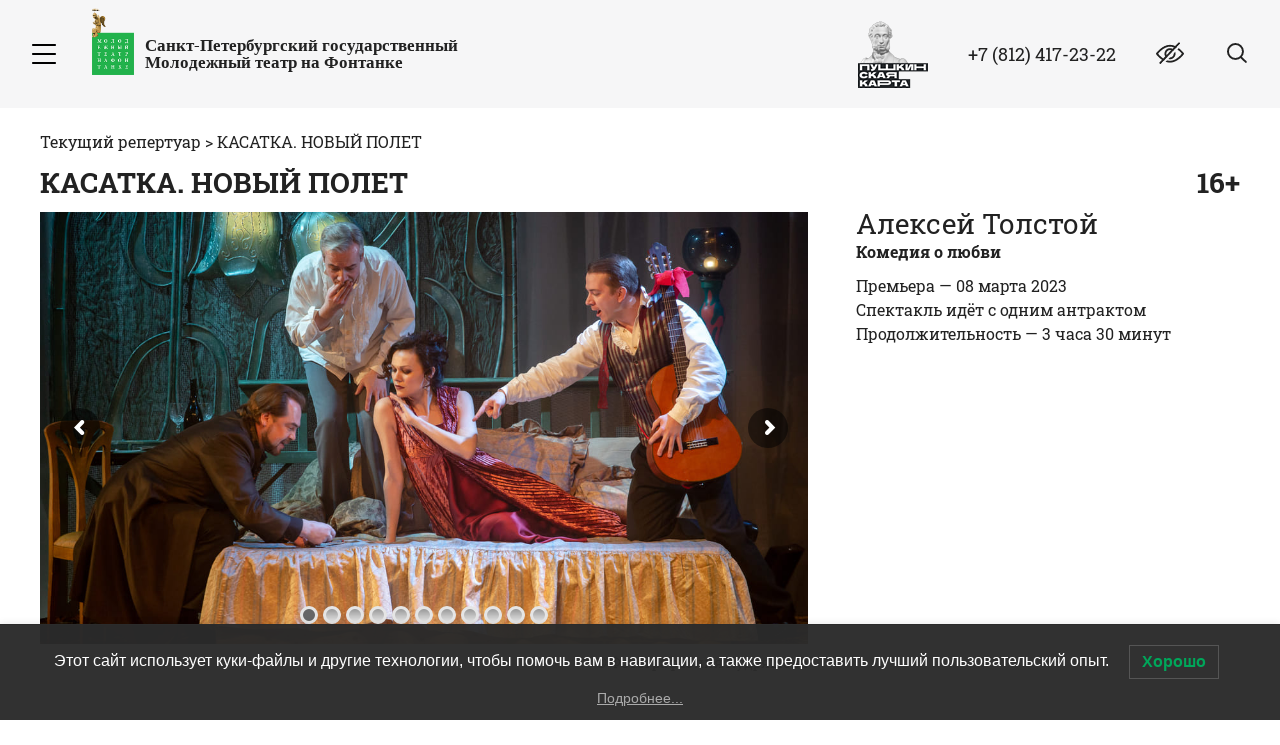

--- FILE ---
content_type: text/html; charset=UTF-8
request_url: https://mtfontanka.ru/perfomance/kasatka-novyj-polet/
body_size: 29920
content:
<!DOCTYPE html>
<html lang="ru-RU">

<head>
    <script src="/wp-content/themes/kent-child/new-assets/js/jquery3.min.js"></script>
    <link rel="stylesheet" id="wp-block-library-css" href="/wp-content/themes/kent-child/new-assets/css/style2.css"
        type="text/css" media="all">
    <!-- Yandex.Metrika counter -->
    <script type="text/javascript">
        (function (m, e, t, r, i, k, a) {
            m[i] = m[i] || function () { (m[i].a = m[i].a || []).push(arguments) };
            m[i].l = 1 * new Date(); k = e.createElement(t), a = e.getElementsByTagName(t)[0], k.async = 1, k.src = r, a.parentNode.insertBefore(k, a)
        })
            (window, document, "script", "https://mc.yandex.ru/metrika/tag.js", "ym");

        ym(69264046, "init", {
            clickmap: true,
            trackLinks: true,
            accurateTrackBounce: true,
            webvisor: true,
            ecommerce: "dataLayer"
        });
    </script>
    <!-- /Yandex.Metrika counter -->
    <script>
        var apit_ym_counter = 69264046;
    </script>

    <meta name="yandex-verification" content="c7bfcbe859f47e25" />
    <meta name="facebook-domain-verification" content="sgnr6volhyz4jle8pbhkgk8lxogju0" />
    <meta charset="UTF-8">
    <meta name="viewport" content="width=device-width, initial-scale=1.0">
    <link rel="profile" href="https://gmpg.org/xfn/11">
    <link rel="pingback" href="https://mtfontanka.ru/xmlrpc.php">
    <meta name="cmsmagazine" content="3a794a7733713a8640c07b848d740633" />
    <meta name="it-rating" content="it-rat-dd2449217ef7b2d0a67ce2d73420e090" />
    <link rel="icon" href="https://mtfontanka.ru/favicon.svg" type="image/svg+xml">

    <!-- Kultura.RF -->
    <script async src="https://culturaltracking.ru/static/js/spxl.js?pixelId=25054" data-pixel-id="25054"></script>
    <meta name="proculture-verification" content="bdb629b89f8ff0c9b9701fe9d4de64d7" />
    <!-- Kultura.RF -->
    <script type="module" src="https://wdt.bileter.ru/ae8df040bce53ade25cc0b27efda60e9.js"></script>
    <meta name="description" content="Автор – Алексей Толстой Режиссёр-постановщик – Семен Спивак Продолжительность 3 ч 30 мин В этой лирической комедии компания ведущих бессмысленное существование горожан оказывается в деревне. Единение с природой, домашний кружевной рай, наполненный добрыми словами и светлыми чувствами, исцеляет омертвевшие души героев. Страстная и застенчивая запоздалая любовь все меняет, все расставляет на места, делает всех чище и счастливее."><title>Спектакль КАСАТКА. НОВЫЙ ПОЛЕТ &#8212; Санкт-Петербургский Государственный Молодежный театр на Фонтанке</title>
<link rel='dns-prefetch' href='//www.google.com' />
<link rel='dns-prefetch' href='//api-maps.yandex.ru' />
<link rel='dns-prefetch' href='//maxcdn.bootstrapcdn.com' />
<link rel='dns-prefetch' href='//fonts.googleapis.com' />
<link rel='dns-prefetch' href='//s.w.org' />
<link rel="alternate" type="application/rss+xml" title="Санкт-Петербургский Государственный Молодежный театр на Фонтанке &raquo; Лента" href="https://mtfontanka.ru/feed/" />
<link rel="alternate" type="application/rss+xml" title="Санкт-Петербургский Государственный Молодежный театр на Фонтанке &raquo; Лента комментариев" href="https://mtfontanka.ru/comments/feed/" />
		<script type="text/javascript">
			window._wpemojiSettings = {"baseUrl":"https:\/\/s.w.org\/images\/core\/emoji\/13.0.0\/72x72\/","ext":".png","svgUrl":"https:\/\/s.w.org\/images\/core\/emoji\/13.0.0\/svg\/","svgExt":".svg","source":{"concatemoji":"https:\/\/mtfontanka.ru\/wp-includes\/js\/wp-emoji-release.min.js?ver=5.5.17"}};
			!function(e,a,t){var n,r,o,i=a.createElement("canvas"),p=i.getContext&&i.getContext("2d");function s(e,t){var a=String.fromCharCode;p.clearRect(0,0,i.width,i.height),p.fillText(a.apply(this,e),0,0);e=i.toDataURL();return p.clearRect(0,0,i.width,i.height),p.fillText(a.apply(this,t),0,0),e===i.toDataURL()}function c(e){var t=a.createElement("script");t.src=e,t.defer=t.type="text/javascript",a.getElementsByTagName("head")[0].appendChild(t)}for(o=Array("flag","emoji"),t.supports={everything:!0,everythingExceptFlag:!0},r=0;r<o.length;r++)t.supports[o[r]]=function(e){if(!p||!p.fillText)return!1;switch(p.textBaseline="top",p.font="600 32px Arial",e){case"flag":return s([127987,65039,8205,9895,65039],[127987,65039,8203,9895,65039])?!1:!s([55356,56826,55356,56819],[55356,56826,8203,55356,56819])&&!s([55356,57332,56128,56423,56128,56418,56128,56421,56128,56430,56128,56423,56128,56447],[55356,57332,8203,56128,56423,8203,56128,56418,8203,56128,56421,8203,56128,56430,8203,56128,56423,8203,56128,56447]);case"emoji":return!s([55357,56424,8205,55356,57212],[55357,56424,8203,55356,57212])}return!1}(o[r]),t.supports.everything=t.supports.everything&&t.supports[o[r]],"flag"!==o[r]&&(t.supports.everythingExceptFlag=t.supports.everythingExceptFlag&&t.supports[o[r]]);t.supports.everythingExceptFlag=t.supports.everythingExceptFlag&&!t.supports.flag,t.DOMReady=!1,t.readyCallback=function(){t.DOMReady=!0},t.supports.everything||(n=function(){t.readyCallback()},a.addEventListener?(a.addEventListener("DOMContentLoaded",n,!1),e.addEventListener("load",n,!1)):(e.attachEvent("onload",n),a.attachEvent("onreadystatechange",function(){"complete"===a.readyState&&t.readyCallback()})),(n=t.source||{}).concatemoji?c(n.concatemoji):n.wpemoji&&n.twemoji&&(c(n.twemoji),c(n.wpemoji)))}(window,document,window._wpemojiSettings);
		</script>
		<style type="text/css">
img.wp-smiley,
img.emoji {
	display: inline !important;
	border: none !important;
	box-shadow: none !important;
	height: 1em !important;
	width: 1em !important;
	margin: 0 .07em !important;
	vertical-align: -0.1em !important;
	background: none !important;
	padding: 0 !important;
}
</style>
	<link rel='stylesheet' id='wp-block-library-css'  href='https://mtfontanka.ru/wp-includes/css/dist/block-library/style.min.css?ver=5.5.17' type='text/css' media='all' />
<link rel='stylesheet' id='contact-form-7-css'  href='https://mtfontanka.ru/wp-content/plugins/contact-form-7/includes/css/styles.css?ver=5.3' type='text/css' media='all' />
<link rel='stylesheet' id='rs-plugin-settings-css'  href='https://mtfontanka.ru/wp-content/plugins/revslider/public/assets/css/settings.css?ver=5.4.8' type='text/css' media='all' />
<style id='rs-plugin-settings-inline-css' type='text/css'>
#rs-demo-id {}
</style>
<link rel='stylesheet' id='Rich_Web_Video_Slider-css'  href='https://mtfontanka.ru/wp-content/plugins/slider-video/Style/Rich-Web-Video-Slider-Widget.css?ver=5.5.17' type='text/css' media='all' />
<link rel='stylesheet' id='fontawesomeSl-css-css'  href='https://mtfontanka.ru/wp-content/plugins/slider-video/Style/richwebicons.css?ver=5.5.17' type='text/css' media='all' />
<link rel='stylesheet' id='lwpcng-main-css'  href='https://mtfontanka.ru/wp-content/plugins/luckywp-cookie-notice-gdpr/front/assets/main.min.css?ver=1.2' type='text/css' media='all' />
<link rel='stylesheet' id='start-style-css'  href='https://mtfontanka.ru/wp-content/themes/kent-child/new-assets/css/style.min.css?ver=5.5.17' type='text/css' media='all' />
<link rel='stylesheet' id='start-style-сгыещь-css'  href='https://mtfontanka.ru/wp-content/themes/kent-child/new-assets/css/custom.css?ver=5.5.17' type='text/css' media='all' />
<link rel='stylesheet' id='font-awesome-css'  href='//maxcdn.bootstrapcdn.com/font-awesome/latest/css/font-awesome.min.css?ver=5.5.17' type='text/css' media='all' />
<link rel='stylesheet' id='kent-animate-css'  href='https://mtfontanka.ru/wp-content/themes/kent/styles/css/animate.css?ver=1.0' type='text/css' media='all' />
<link rel='stylesheet' id='genericons-css'  href='https://mtfontanka.ru/wp-content/themes/kent/styles/genericons/genericons.css?ver=3.0.3' type='text/css' media='all' />
<link rel='stylesheet' id='kent-font-serif-css'  href='https://fonts.googleapis.com/css?family=Roboto+Slab%3A400%2C700&#038;ver=1.0' type='text/css' media='all' />
<link rel='stylesheet' id='kent-font-sans-serif-css'  href='https://fonts.googleapis.com/css?family=Open+Sans%3A700&#038;ver=1.0' type='text/css' media='all' />
<link rel='stylesheet' id='bvi-style-css'  href='https://mtfontanka.ru/wp-content/plugins/button-visually-impaired/assets/css/bvi.min.css?ver=2.0' type='text/css' media='all' />
<style id='bvi-style-inline-css' type='text/css'>
a.bvi-link-widget, a.bvi-link-shortcode {color: #ffffff !important; background-color: #e53935 !important;}
</style>
<script type='text/javascript' src='https://mtfontanka.ru/wp-content/themes/kent-child/assets/js/jquery.min.js?ver=5.5.17' id='jquery-js'></script>
<script type='text/javascript' src='https://mtfontanka.ru/wp-includes/js/jquery/ui/core.min.js?ver=1.11.4' id='jquery-ui-core-js'></script>
<script type='text/javascript' id='Rich_Web_Video_Slider-js-extra'>
/* <![CDATA[ */
var object = {"ajaxurl":"https:\/\/mtfontanka.ru\/wp-admin\/admin-ajax.php"};
/* ]]> */
</script>
<script type='text/javascript' src='https://mtfontanka.ru/wp-content/plugins/slider-video/Scripts/Rich-Web-Video-Slider-Widget.js?ver=5.5.17' id='Rich_Web_Video_Slider-js'></script>
<script type='text/javascript' src='https://mtfontanka.ru/wp-content/plugins/luckywp-cookie-notice-gdpr/front/assets/main.min.js?ver=1.2' id='lwpcng-main-js'></script>
<style>
	#cover-image {
		background-image: url( https://mtfontanka.ru/wp-content/themes/kent/images/headers/corn.jpg );
	}
	#branding h1#logo a { color:#cccccc; }
	#branding h1#logo a:hover { color:#cccccc; }
</style>
<link rel="https://api.w.org/" href="https://mtfontanka.ru/wp-json/" /><link rel="EditURI" type="application/rsd+xml" title="RSD" href="https://mtfontanka.ru/xmlrpc.php?rsd" />
<link rel="wlwmanifest" type="application/wlwmanifest+xml" href="https://mtfontanka.ru/wp-includes/wlwmanifest.xml" /> 
<link rel='prev' title='ВАССА (МАТЬ)' href='https://mtfontanka.ru/perfomance/vassa-mat/' />
<link rel='next' title='Книга встреч' href='https://mtfontanka.ru/perfomance/kniga-vstrech/' />
<meta name="generator" content="WordPress 5.5.17" />
<link rel="canonical" href="https://mtfontanka.ru/perfomance/kasatka-novyj-polet/" />
<link rel='shortlink' href='https://mtfontanka.ru/?p=32832' />
<link rel="alternate" type="application/json+oembed" href="https://mtfontanka.ru/wp-json/oembed/1.0/embed?url=https%3A%2F%2Fmtfontanka.ru%2Fperfomance%2Fkasatka-novyj-polet%2F" />
<link rel="alternate" type="text/xml+oembed" href="https://mtfontanka.ru/wp-json/oembed/1.0/embed?url=https%3A%2F%2Fmtfontanka.ru%2Fperfomance%2Fkasatka-novyj-polet%2F&#038;format=xml" />
<!-- Top.Mail.Ru counter -->
	<script type="text/javascript">
	var _tmr = window._tmr || (window._tmr = []);
	_tmr.push({id: "3726358", type: "pageView", start: (new Date()).getTime()});
	(function (d, w, id) {
	  if (d.getElementById(id)) return;
	  var ts = d.createElement("script"); ts.type = "text/javascript"; ts.async = true; ts.id = id;
	  ts.src = "https://top-fwz1.mail.ru/js/code.js";
	  var f = function () {var s = d.getElementsByTagName("script")[0]; s.parentNode.insertBefore(ts, s);};
	  if (w.opera == "[object Opera]") { d.addEventListener("DOMContentLoaded", f, false); } else { f(); }
	})(document, window, "tmr-code");
	</script>
	<!-- /Top.Mail.Ru counter -->		<script>
			document.documentElement.className = document.documentElement.className.replace( 'no-js', 'js' );
		</script>
				<style>
			.no-js img.lazyload { display: none; }
			figure.wp-block-image img.lazyloading { min-width: 150px; }
							.lazyload, .lazyloading { opacity: 0; }
				.lazyloaded {
					opacity: 1;
					transition: opacity 200ms;
					transition-delay: 0ms;
				}
					</style>
		<style>
#main header.masthead h1.logo a,
#main header.masthead h2.description {
color:#cccccc;}
</style>
<meta name="generator" content="Powered by Slider Revolution 5.4.8 - responsive, Mobile-Friendly Slider Plugin for WordPress with comfortable drag and drop interface." />
<link rel="icon" href="https://mtfontanka.ru/wp-content/uploads/2019/04/logo-mtf-80x80.png" sizes="32x32" />
<link rel="icon" href="https://mtfontanka.ru/wp-content/uploads/2019/04/logo-mtf.png" sizes="192x192" />
<link rel="apple-touch-icon" href="https://mtfontanka.ru/wp-content/uploads/2019/04/logo-mtf.png" />
<meta name="msapplication-TileImage" content="https://mtfontanka.ru/wp-content/uploads/2019/04/logo-mtf.png" />
<script type="text/javascript">function setREVStartSize(e){									
						try{ e.c=jQuery(e.c);var i=jQuery(window).width(),t=9999,r=0,n=0,l=0,f=0,s=0,h=0;
							if(e.responsiveLevels&&(jQuery.each(e.responsiveLevels,function(e,f){f>i&&(t=r=f,l=e),i>f&&f>r&&(r=f,n=e)}),t>r&&(l=n)),f=e.gridheight[l]||e.gridheight[0]||e.gridheight,s=e.gridwidth[l]||e.gridwidth[0]||e.gridwidth,h=i/s,h=h>1?1:h,f=Math.round(h*f),"fullscreen"==e.sliderLayout){var u=(e.c.width(),jQuery(window).height());if(void 0!=e.fullScreenOffsetContainer){var c=e.fullScreenOffsetContainer.split(",");if (c) jQuery.each(c,function(e,i){u=jQuery(i).length>0?u-jQuery(i).outerHeight(!0):u}),e.fullScreenOffset.split("%").length>1&&void 0!=e.fullScreenOffset&&e.fullScreenOffset.length>0?u-=jQuery(window).height()*parseInt(e.fullScreenOffset,0)/100:void 0!=e.fullScreenOffset&&e.fullScreenOffset.length>0&&(u-=parseInt(e.fullScreenOffset,0))}f=u}else void 0!=e.minHeight&&f<e.minHeight&&(f=e.minHeight);e.c.closest(".rev_slider_wrapper").css({height:f})					
						}catch(d){console.log("Failure at Presize of Slider:"+d)}						
					};</script>

    <script
        type="text/javascript">!function () { var t = document.createElement("script"); t.type = "text/javascript", t.async = !0, t.src = 'https://vk.com/js/api/openapi.js?169', t.onload = function () { VK.Retargeting.Init("VK-RTRG-901134-2F6Zh"), VK.Retargeting.Hit() }, document.head.appendChild(t) }();</script>
    <noscript><img src="https://vk.com/rtrg?p=VK-RTRG-901134-2F6Zh" style="position:fixed; left:-999px;"
            alt="" /></noscript>
</head>

<body class="perfomance-template perfomance-template-5-performance perfomance-template-5-performance-php single single-perfomance postid-32832">
    <noscript>
        <div><img src="https://mc.yandex.ru/watch/69264046" style="position:absolute; left:-9999px;" alt="" /></div>
    </noscript>
    <!-- Rating Mail.ru counter -->
    <script type="text/javascript">
        var _tmr = window._tmr || (window._tmr = []);
        _tmr.push({ id: "3241461", type: "pageView", start: (new Date()).getTime(), pid: "USER_ID" });
        (function (d, w, id) {
            if (d.getElementById(id)) return;
            var ts = d.createElement("script"); ts.type = "text/javascript"; ts.async = true; ts.id = id;
            ts.src = "https://top-fwz1.mail.ru/js/code.js";
            var f = function () { var s = d.getElementsByTagName("script")[0]; s.parentNode.insertBefore(ts, s); };
            if (w.opera == "[object Opera]") { d.addEventListener("DOMContentLoaded", f, false); } else { f(); }
        })(document, window, "topmailru-code");
    </script><noscript>
        <div>
            <img src="https://top-fwz1.mail.ru/counter?id=3241461;js=na"
                style="border:0;position:absolute;left:-9999px;" alt="Top.Mail.Ru" />
        </div>
    </noscript>
    <!-- //Rating Mail.ru counter -->


    <style>
        .notice {
            display: flex;
            justify-content: center;
            color: #fff;
            background-color: red;
            align-items: center;
            min-height: 48px;
        }

        .notice__link {
            text-decoration: none;
            color: #fff;
            text-transform: uppercase;
            font: normal 106.25%/1.55 'constan', Palatino, 'Book Antiqua', Georgia, serif;
        }

        @media (max-width: 767px) {
            .notice__link {
                font-size: 80%;
            }

            .notice {
                padding: 4px 5%;
            }
        }

        .notice__button {
            position: relative;
            margin-left: 8px;
            z-index: 2;
            padding: 0;
            width: 32px;
            display: flex;
            align-content: center;
            justify-content: center;
            height: 32px;
            background: none;
            cursor: pointer;
            border: none;
            padding-top: 0px;
        }

        .notice__button::before,
        .notice__button::after {
            content: none;
        }
    </style>
    <div class="visually-hidden"><svg xmlns="http://www.w3.org/2000/svg" xmlns:xlink="http://www.w3.org/1999/xlink">
            <symbol id="icon-arrow-left" viewBox="0 0 24 24">
                <path
                    d="M6.80192 11.2867C6.41328 11.6753 6.41328 12.3247 6.80192 12.7143L15.7694 21.7048C16.163 22.0984 16.8014 22.0984 17.194 21.7048C17.5876 21.3111 17.5876 20.6718 17.194 20.2782L8.9389 12L17.195 3.72292C17.5886 3.3283 17.5886 2.68993 17.195 2.2953C16.8014 1.90167 16.163 1.90167 15.7704 2.2953L6.80192 11.2867Z"
                    fill="currentColor" />
            </symbol>
            <symbol id="icon-arrow-right" viewBox="0 0 24 24">
                <path
                    d="M17.1986 12.7126C17.5873 12.3239 17.5873 11.6746 17.1986 11.285L8.23116 2.29449C7.83753 1.90086 7.19917 1.90086 6.80653 2.29449C6.4129 2.68812 6.4129 3.32748 6.80653 3.72111L15.0616 11.9992L6.80554 20.2763C6.41191 20.671 6.41191 21.3093 6.80554 21.704C7.19917 22.0976 7.83753 22.0976 8.23016 21.704L17.1986 12.7126Z"
                    fill="currentColor" />
            </symbol>
            <symbol id="icon-close" viewBox="0 0 28 28">
                <path
                    d="M24.0625 1.97755L1.9375 24.0672C1.41972 24.5841 1.31682 25.3195 1.70767 25.7097C2.09852 26.0999 2.83506 25.9972 3.35284 25.4803L25.4778 3.39063C25.9956 2.87368 26.0985 2.13831 25.7076 1.74809C25.3168 1.35786 24.5802 1.46059 24.0625 1.97755Z"
                    fill="currentColor" />
                <path
                    d="M26.0625 24.0256L3.9375 1.936C3.41972 1.41905 2.68318 1.31632 2.29233 1.70654C1.90148 2.09676 2.00437 2.83213 2.52216 3.34908L24.6471 25.4387C25.1649 25.9557 25.9014 26.0584 26.2923 25.6682C26.6831 25.278 26.5802 24.5426 26.0625 24.0256Z"
                    fill="currentColor" />
            </symbol>
            <symbol id="icon-eye" viewBox="0 0 28 24">
                <path
                    d="M27.8221 11.1812C27.5719 10.839 21.6119 2.80273 13.9999 2.80273C6.38785 2.80273 0.427548 10.839 0.17768 11.1809C-0.0592267 11.5055 -0.0592267 11.9458 0.17768 12.2704C0.427548 12.6126 6.38785 20.6489 13.9999 20.6489C21.6119 20.6489 27.5719 12.6126 27.8221 12.2707C28.0593 11.9461 28.0593 11.5055 27.8221 11.1812ZM13.9999 18.8028C8.39281 18.8028 3.53649 13.4689 2.09891 11.7252C3.53463 9.97994 8.38077 4.64888 13.9999 4.64888C19.6067 4.64888 24.4627 9.9818 25.9008 11.7264C24.4651 13.4716 19.619 18.8028 13.9999 18.8028Z"
                    fill="currentColor" />
                <path
                    d="M14.0004 6.18555C10.9465 6.18555 8.46191 8.67017 8.46191 11.724C8.46191 14.7779 10.9465 17.2625 14.0004 17.2625C17.0543 17.2625 19.5389 14.7779 19.5389 11.724C19.5389 8.67017 17.0543 6.18555 14.0004 6.18555ZM14.0004 15.4163C11.9644 15.4163 10.3081 13.76 10.3081 11.724C10.3081 9.68807 11.9644 8.03175 14.0004 8.03175C16.0364 8.03175 17.6927 9.68807 17.6927 11.724C17.6927 13.76 16.0364 15.4163 14.0004 15.4163Z"
                    fill="currentColor" />
                <line x1="23.0345" y1="1.41379" x2="4.41379" y2="20.9655" stroke="currentColor" stroke-width="2"
                    stroke-linecap="round" />
                <line x1="24.3645" y1="2.91379" x2="5.74381" y2="22.4655" stroke="#F5F5F7" stroke-width="2"
                    stroke-linecap="round" />
            </symbol>
            <symbol id="icon-fb" viewBox="0 0 28 28">
                <path
                    d="M18.6666 5.25H16.1212C14.996 5.25 13.917 5.71094 13.1213 6.53141C12.3257 7.35188 11.8788 8.46468 11.8788 9.625V12.25H9.33331V15.75H11.8788V22.75H15.2727V15.75H17.8182L18.6666 12.25H15.2727V9.625C15.2727 9.39294 15.3621 9.17038 15.5212 9.00628C15.6803 8.84219 15.8962 8.75 16.1212 8.75H18.6666V5.25Z"
                    stroke="currentColor" stroke-width="1.42" fill="none" stroke-linecap="round"
                    stroke-linejoin="round" />
                <rect x="0.8" y="0.8" width="26.4" height="26.4" rx="6.83636" stroke="currentColor" stroke-width="1.6"
                    fill="none" />
            </symbol>
            <symbol id="icon-inst" viewBox="0 0 28 28">
                <rect x="0.8" y="0.8" width="26.4" height="26.4" rx="6.83636" stroke="currentColor" stroke-width="1.6"
                    fill="none" />
                <circle cx="13.9971" cy="13.9971" r="5.52364" stroke="currentColor" stroke-width="1.68" fill="none" />
                <circle cx="20.9967" cy="6.99673" r="1.27273" fill="currentColor" />
            </symbol>
            <symbol id="icon-nav-down" viewBox="0 0 19 19">
                <path fill-rule="evenodd" clip-rule="evenodd"
                    d="M4.70711 8.29289C4.31658 8.68342 4.31658 9.31658 4.70711 9.70711L9.36386 14.3639L14.0206 9.70711C14.4111 9.31659 14.4111 8.68342 14.0206 8.2929C13.6301 7.90237 12.9969 7.90237 12.6064 8.2929L9.36386 11.5354L6.12132 8.29289C5.7308 7.90237 5.09763 7.90237 4.70711 8.29289Z"
                    fill="currentColor" />
            </symbol>
            <symbol id="icon-ok" viewBox="0 0 28 28">
                <path
                    d="M9.25049 13.5752C9.25049 13.5752 12.1049 16.1085 14.3172 16.1085C16.5294 16.1085 19.3838 13.5752 19.3838 13.5752"
                    stroke="currentColor" stroke-width="1.44" fill="none" stroke-linecap="round" />
                <path d="M10.333 21.5965L14.314 16.5298L18.2949 21.5965" stroke="currentColor" stroke-width="1.44"
                    fill="none" stroke-linecap="round" />
                <circle cx="14.3155" cy="9.59335" r="3.62286" stroke="currentColor" stroke-width="1.44" fill="none" />
                <rect x="0.8" y="0.8" width="26.4" height="26.4" rx="5.56364" stroke="currentColor" fill="none"
                    stroke-width="1.6" />
            </symbol>
            <symbol id="icon-search" viewBox="0 0 24 24">
                <path
                    d="M22.5575 19.2468L17.3961 14.3743C16.5201 13.5894 15.2299 15.0249 16.1058 15.8097L21.2672 20.6822C21.6394 21.0156 22.2299 20.9646 22.5862 20.5682C22.9425 20.1718 22.9296 19.5802 22.5575 19.2468Z"
                    fill="currentColor" />
                <circle fill="none" cx="11.4553" cy="9.46803" r="7.49142" stroke="currentColor"
                    stroke-width="1.92782" />
            </symbol>
            <symbol id="icon-toggle" viewBox="0 0 32 28">
                <path
                    d="M27.0625 13H4.9375C4.41972 13 4 13.4477 4 14C4 14.5523 4.41972 15 4.9375 15H27.0625C27.5803 15 28 14.5523 28 14C28 13.4477 27.5803 13 27.0625 13Z"
                    fill="currentColor" />
                <path
                    d="M27.0625 4H4.9375C4.41972 4 4 4.4477 4 5C4 5.5523 4.41972 6 4.9375 6H27.0625C27.5803 6 28 5.5523 28 5C28 4.4477 27.5803 4 27.0625 4Z"
                    fill="currentColor" />
                <path
                    d="M27.0625 22H4.9375C4.41972 22 4 22.4477 4 23C4 23.5523 4.41972 24 4.9375 24H27.0625C27.5803 24 28 23.5523 28 23C28 22.4477 27.5803 22 27.0625 22Z"
                    fill="currentColor" />
            </symbol>
            <symbol id="icon-vk" viewBox="0 0 28 28">
                <path
                    d="M20.4674 14.4612L19.8896 14.0485L20.4674 14.4612ZM14.4311 19.6373L14.6556 20.3109L14.4311 19.6373ZM22.2115 8.75006L22.2116 9.46006L22.2115 8.75006ZM19.3676 9.24972L18.7298 8.9379L19.3676 9.24972ZM15.7245 12.9605L15.0145 12.9606L15.7245 12.9605ZM11.8707 10.7137L12.5755 10.6287L11.8707 10.7137ZM11.7 10.2829L11.1319 10.7088L11.7 10.2829ZM15.7241 9.61268L15.0141 9.61276L15.7241 9.61268ZM19.3403 19.2699L18.7703 19.6931L19.3403 19.2699ZM5.13801 9.56675L7.32004 9.56807L7.32091 8.14807L5.13887 8.14675L5.13801 9.56675ZM7.4974 9.71063C8.01291 11.1361 8.80784 12.5266 9.56459 13.5287C9.94081 14.0268 10.3286 14.4571 10.6898 14.7493C10.8681 14.8935 11.071 15.0297 11.288 15.1128C11.497 15.1929 11.8281 15.263 12.1617 15.0962L11.5267 13.8261C11.6998 13.7395 11.8263 13.7984 11.7961 13.7868C11.7738 13.7783 11.703 13.7425 11.5828 13.6452C11.347 13.4545 11.0387 13.1244 10.6978 12.6729C10.0202 11.7756 9.29637 10.5097 8.83276 9.22772L7.4974 9.71063ZM12.1617 15.0962C12.6325 14.8608 12.788 14.3863 12.8464 14.0667C12.9094 13.7215 12.9029 13.3251 12.8749 12.9489C12.8207 12.2211 12.6527 11.2683 12.5755 10.6287L11.1658 10.7987C11.2611 11.5898 11.4062 12.3476 11.4588 13.0543C11.4842 13.3953 11.4795 13.6471 11.4495 13.8116C11.4148 14.0017 11.3822 13.8984 11.5267 13.8261L12.1617 15.0962ZM12.2681 9.85697L12.1533 9.70388L11.0172 10.5557L11.1319 10.7088L12.2681 9.85697ZM12.2752 9.46019L14.8618 9.46046L14.8619 8.04046L12.2753 8.04019L12.2752 9.46019ZM15.0141 9.61276L15.0145 12.9606L16.4345 12.9605L16.4341 9.6126L15.0141 9.61276ZM17.3139 13.9216C18.4636 12.6016 19.5507 10.4918 20.0055 9.56154L18.7298 8.9379C18.2712 9.87597 17.2551 11.827 16.2431 12.989L17.3139 13.9216ZM20.1601 9.46055C20.6235 9.46038 21.3467 9.46016 22.2116 9.46006L22.2115 8.04006C21.3464 8.04016 20.6231 8.04038 20.1596 8.04055L20.1601 9.46055ZM22.3531 9.66124C21.7638 11.0923 21.2381 12.1606 19.8896 14.0485L21.0451 14.8739C22.4614 12.891 23.0385 11.726 23.6661 10.202L22.3531 9.66124ZM19.8896 14.0485C19.7565 14.2348 19.7387 14.429 19.7395 14.5385C19.7403 14.6542 19.7625 14.757 19.7833 14.8324C19.8251 14.984 19.8948 15.1407 19.9663 15.2831C20.1129 15.5747 20.3311 15.9298 20.5754 16.3001C21.0678 17.0466 21.7186 17.9332 22.2625 18.654L23.3961 17.7987C22.8566 17.0838 22.2277 16.2261 21.7607 15.5181C21.5251 15.1611 21.3436 14.8614 21.2351 14.6455C21.1791 14.534 21.1574 14.4738 21.1521 14.4546C21.1493 14.4445 21.159 14.4735 21.1594 14.5281C21.1598 14.5764 21.1535 14.7221 21.0451 14.8739L19.8896 14.0485ZM22.134 18.9273H20.0593V20.3473H22.134V18.9273ZM19.9104 18.8467C19.5572 18.3709 18.8828 17.509 18.1469 16.8255C17.782 16.4867 17.3673 16.1585 16.9409 15.9524C16.5273 15.7525 15.958 15.601 15.4071 15.8765L16.0421 17.1466C16.0123 17.1615 16.0689 17.1081 16.3228 17.2309C16.564 17.3474 16.8583 17.5667 17.1806 17.866C17.819 18.459 18.4314 19.2368 18.7703 19.6931L19.9104 18.8467ZM15.4071 15.8765C14.8964 16.1319 14.7212 16.6275 14.6467 16.9707C14.5728 17.3117 14.555 17.7283 14.5318 18.0178C14.5049 18.3548 14.469 18.5916 14.4007 18.7585C14.3464 18.8909 14.2927 18.9351 14.2066 18.9638L14.6556 20.3109C15.2163 20.124 15.5398 19.7236 15.7147 19.2968C15.8754 18.9046 15.9204 18.4677 15.9473 18.1311C15.978 17.7469 15.9872 17.4898 16.0345 17.2717C16.0813 17.0558 16.1217 17.1068 16.0421 17.1466L15.4071 15.8765ZM14.2066 18.9638C13.7938 19.1013 13.1461 19.1057 12.3251 18.8585C11.5165 18.6151 10.5929 18.1424 9.66449 17.4059C7.81241 15.9365 5.96571 13.4356 5.00746 9.7102L3.63223 10.0639C4.66348 14.0731 6.67466 16.8465 8.78196 18.5183C9.83326 19.3523 10.9147 19.9169 11.9157 20.2182C12.9043 20.5158 13.8707 20.5725 14.6556 20.3109L14.2066 18.9638ZM22.2625 18.654C22.3034 18.7081 22.3088 18.7711 22.2777 18.8345C22.262 18.8664 22.2401 18.8899 22.2181 18.9044C22.1986 18.9172 22.1729 18.9273 22.134 18.9273V20.3473C23.4526 20.3473 24.1763 18.8328 23.3961 17.7987L22.2625 18.654ZM22.2116 9.46006C22.325 9.46004 22.3896 9.57261 22.3531 9.66124L23.6661 10.202C24.0942 9.1625 23.3181 8.03993 22.2115 8.04006L22.2116 9.46006ZM20.0055 9.56154C20.0377 9.49564 20.0997 9.46057 20.1601 9.46055L20.1596 8.04055C19.544 8.04078 18.9944 8.3965 18.7298 8.9379L20.0055 9.56154ZM15.0145 12.9606C15.0145 13.5139 15.2944 14.0271 15.7796 14.2664C16.3014 14.5236 16.9082 14.3875 17.3139 13.9216L16.2431 12.989C16.2244 13.0105 16.2342 12.9896 16.2822 12.979C16.3296 12.9685 16.3756 12.977 16.4077 12.9928C16.4711 13.0241 16.4345 13.0481 16.4345 12.9605L15.0145 12.9606ZM12.1533 9.70388C12.078 9.60346 12.1497 9.46017 12.2752 9.46019L12.2753 8.04019C10.9797 8.04005 10.2399 9.51909 11.0172 10.5557L12.1533 9.70388ZM12.5755 10.6287C12.5426 10.3555 12.441 10.0876 12.2681 9.85697L11.1319 10.7088C11.1476 10.7297 11.1611 10.7596 11.1658 10.7987L12.5755 10.6287ZM7.32004 9.56807C7.37977 9.56811 7.4612 9.61054 7.4974 9.71063L8.83276 9.22772C8.60941 8.61009 8.02439 8.1485 7.32091 8.14807L7.32004 9.56807ZM14.8618 9.46046C14.9459 9.46047 15.0141 9.52865 15.0141 9.61276L16.4341 9.6126C16.434 8.74437 15.7301 8.04055 14.8619 8.04046L14.8618 9.46046ZM20.0593 18.9273C20.0094 18.9273 19.9519 18.9025 19.9104 18.8467L18.7703 19.6931C19.0678 20.0939 19.5406 20.3473 20.0593 20.3473V18.9273ZM5.13887 8.14675C4.15365 8.14615 3.37487 9.0634 3.63223 10.0639L5.00746 9.7102C4.99865 9.67594 5.00524 9.64593 5.02791 9.61762C5.05194 9.58761 5.08958 9.56672 5.13801 9.56675L5.13887 8.14675Z"
                    fill="currentColor" />
                <rect x="0.8" y="0.8" width="26.4" height="26.4" rx="6.83636" stroke="currentColor" fill="none"
                    stroke-width="1.6" />
            </symbol>
            <symbol id="icon-max" viewBox="0 0 404 404">
                <path
                    d="M143.408 9.5H258.971C284.394 9.5 302.89 9.50693 317.459 10.6973C331.917 11.8785 341.669 14.1779 349.757 18.2988C364.947 26.0385 377.297 38.3883 385.036 53.5781C389.157 61.666 391.456 71.4181 392.638 85.876C393.828 100.445 393.835 118.941 393.835 144.364V258.971C393.835 284.394 393.828 302.89 392.638 317.459C391.456 331.917 389.157 341.669 385.036 349.757C377.297 364.947 364.947 377.297 349.757 385.036C341.669 389.157 331.917 391.456 317.459 392.638C302.89 393.828 284.394 393.835 258.971 393.835H144.364C118.941 393.835 100.445 393.828 85.876 392.638C71.4181 391.456 61.666 389.157 53.5781 385.036C38.3883 377.297 26.0385 364.947 18.2988 349.757C14.1779 341.669 11.8785 331.917 10.6973 317.459C9.50693 302.89 9.5 284.394 9.5 258.971V143.408C9.5 118.153 9.50726 99.7819 10.6895 85.3125C11.8626 70.9543 14.1451 61.2759 18.2334 53.252C25.9157 38.1745 38.1745 25.9157 53.252 18.2334C61.2759 14.1451 70.9543 11.8626 85.3125 10.6895C99.7819 9.50726 118.153 9.5 143.408 9.5Z"
                    stroke="currentColor" stroke-width="19" fill="none" />
                <path
                    d="M201.668 53.6075C282.843 53.6077 348.532 118.757 348.532 198.979C348.532 279.2 282.843 344.35 201.668 344.35C181.092 344.35 160.343 341.176 142.227 324.142L137.283 319.491L132.483 324.291C127.082 329.692 123.693 333.225 118.709 336.337C113.789 339.409 106.971 342.246 94.8738 345.139C88.7879 346.594 85.2333 346.191 82.9851 345.239C81.1012 344.442 79.3032 342.906 77.4832 339.904C77.3251 333.013 76.3709 322.438 75.0632 312.76C74.3416 307.419 73.4932 302.2 72.574 297.887C72.1153 295.734 71.6201 293.718 71.0886 291.983C70.6927 290.69 70.1788 289.218 69.489 287.893C62.2725 265.652 54.8025 226.471 54.8025 198.979C54.8025 118.757 120.492 53.6075 201.668 53.6075Z"
                    stroke="currentColor" stroke-width="14" fill="none" />
                <path
                    d="M203.161 128.897C241.484 128.897 272.645 160.222 272.645 198.979C272.645 237.735 241.484 269.061 203.161 269.061C193.463 269.061 188.096 268.392 183.271 266.746C178.272 265.041 173.412 262.154 164.773 256.698L160.276 253.857L156.334 257.429C153.868 259.664 151.778 261.693 150.078 263.304C148.313 264.976 146.981 266.184 145.738 267.131C144.404 268.148 143.165 268.875 141.613 269.359C140.254 267.345 138.877 264.499 137.606 260.732C135.75 255.233 134.349 248.5 133.373 241.22C131.42 226.652 131.278 210.722 132.16 199.843C135.632 157.019 165 128.897 203.161 128.897Z"
                    stroke="currentColor" stroke-width="14" fill="none" />
            </symbol>
            <symbol id="icon-tg" viewBox="0 0 1050 1050">
                <path
                    d="M786.183 226.797c-8.316 0.386-16.15 2.803-23.113 5.51h-0.102c-7.058 2.804-40.621 16.918-91.595 38.282-50.974 21.462-117.134 49.303-182.81 76.951-131.159 55.199-260.093 109.529-260.093 109.529l1.548-0.58c0 0-8.899 2.901-18.185 9.281-4.74 3.093-9.963 7.347-14.509 14.017s-8.221 16.918-6.867 27.455c2.225 17.885 13.832 28.615 22.15 34.512 8.415 5.993 16.443 8.797 16.443 8.797h0.194l120.906 40.699c5.417 17.401 36.852 120.647 44.397 144.427 4.449 14.212 8.802 23.106 14.218 29.872 2.612 3.482 5.707 6.385 9.382 8.704 1.451 0.87 2.999 1.543 4.547 2.128 0.483 0.285 0.967 0.38 1.548 0.483l-1.257-0.293c0.387 0.095 0.677 0.388 0.967 0.483 0.967 0.293 1.644 0.388 2.902 0.578 19.152 5.8 34.531-6.085 34.531-6.085l0.87-0.68 71.383-64.963 119.649 91.74 2.708 1.163c24.956 10.92 50.2 4.835 63.549-5.895 13.445-10.832 18.668-24.656 18.668-24.656l0.87-2.224 92.467-473.402c2.611-11.698 3.291-22.622 0.388-33.255s-10.35-20.591-19.346-25.909c-9.092-5.413-18.088-7.057-26.405-6.67zM783.667 277.549c-0.095 1.547 0.197 1.354-0.483 4.351v0.29l-91.597 468.475c-0.387 0.673-1.064 2.128-2.902 3.577-1.935 1.543-3.482 2.509-11.51-0.68l-146.345-112.138-88.406 80.528 18.571-118.52c0 0 229.238-213.549 239.104-222.733s6.578-11.118 6.578-11.118c0.677-11.214-14.896-3.286-14.896-3.286l-301.492 186.674-0.097-0.483-144.507-48.723c-0.097 0-0.29-0.097-0.387-0.097 0.097 0 0.774-0.29 0.774-0.29l0.774-0.387 0.773-0.29c0 0 129.031-54.33 260.19-109.529 65.676-27.649 131.836-55.49 182.713-76.951 50.875-21.364 88.507-37.026 90.635-37.895 2.026-0.774 1.061-0.774 2.509-0.774z"
                    fill="currentColor" />
                <path
                    d="M768 58.514c109.071 0 197.486 88.417 197.486 197.486v512c0 109.071-88.415 197.486-197.486 197.486h-512c-109.068 0-197.486-88.415-197.486-197.486v-512c0-109.068 88.417-197.486 197.486-197.486h512zM256 0c-141.385 0-256 114.615-256 256v512c0 141.385 114.615 256 256 256h512c141.385 0 256-114.615 256-256v-512c0-141.385-114.615-256-256-256h-512z"
                    fill="currentColor" />
            </symbol>
        </svg>
    </div>
    <div itemscope itemtype="https://schema.org/LocalBusiness" class="wrapper">
        <div class="notice js-notice" style="display:none;">
            <a class="notice__link"
                href="https://mtfontanka.ru/pravila-poseshheniya-teatra-s-30-oktyabrya-2021-goda/">Важная информация!
                Правила посещения театра в соответствии с Постановлениями правительства Санкт-Петербурга.</a>
            <button class="notice__button js-notice-btn" aria-label="Закрыть уведомление">
                <svg width="28" height="28" viewBox="0 0 24 24" xmlns="http://www.w3.org/2000/svg">
                    <path
                        d="M12.071 10.657l4.95-4.95 1.414 1.414-4.95 4.95 4.95 4.95-1.414 1.414-4.95-4.95-4.95 4.95-1.414-1.414 4.95-4.95-4.95-4.95 1.414-1.414z"
                        fill="#fff" />
                </svg>
            </button>
        </div>
        <script>
            const closeNotice = () => {
                const btn = document.querySelector('.js-notice-btn');
                const notice = document.querySelector('.js-notice');
                if (btn && notice) {
                    btn.addEventListener('click', () => {
                        notice.style.display = 'none';

                        sessionStorage.setItem('isNotice', true);
                    });

                    if (sessionStorage.getItem('isNotice')) {
                        notice.style.display = 'none';
                    }
                };
            };
            closeNotice();
        </script>
        <header class="header-main">
            <div class="header-main__container container">
                <button class="header-main__toggle" type="button" data-menu-nav="open">
                    <svg width="32" height="28" aria-hidden="true">
                        <use xlink:href="#icon-toggle"></use>
                    </svg>
                </button>
                <a class="header-main__logo" href="https://mtfontanka.ru/"
                    title="Главная">
                    <img itemprop="image" src='/wp-content/uploads/2019/05/logo-mtf-green-o.png' width="67" height="67"
                        alt="Logo">
                    <p itemprop="name">Санкт-Петербургский государственный Молодежный театр на Фонтанке</p>
                </a>
                <div id="afisha" class="topanchor"></div>
                <div class="header-main__right" data-search-header="parent">
                    <div class="header-main__right-wrapper">
                        <a class="header-main__afisha" href="/pushkinskaya-karta/">
                            <img src="/wp-content/themes/kent-child/new-assets/img/pushkin.png" width="70" height="67"
                                alt="lorem">
                        </a>
                        <a class="header-main__phone"
                            href="tel:88124172322">+7 (812) 417-23-22</a>
                        <button class="header-main__btn link-low-vision bvi-open" type="button">
                            <svg width="28" height="24" aria-hidden="true">
                                <use xlink:href="#icon-eye"></use>
                            </svg>
                        </button>

                        <button class="header-main__btn header-main__btn--search" type="button"
                            data-search-header="open">
                            <svg width="24" height="24" aria-hidden="true">
                                <use xlink:href="#icon-search"></use>
                            </svg>
                        </button>
                    </div>
                    <form class="search-menu-header" method="get" action="https://mtfontanka.ru/"
                        data-search-header="form">
                        <fieldset>
                            <button type="submit">
                                <svg width="24" height="24" aria-hidden="true">
                                    <use xlink:href="#icon-search"></use>
                                </svg>
                            </button>
                            <input type="text" name="s" value=""
                                placeholder="Поиск">
                            <button type="button" data-search-header="close">
                                <svg width="20" height="20" aria-hidden="true">
                                    <use xlink:href="#icon-close"></use>
                                </svg>
                            </button>
                        </fieldset>
                    </form>
                </div>
            </div>
        </header>

        <nav class="menu-navigation" data-menu-nav="menu">
            <div class="menu-navigation__overlay" data-menu-nav="overlay"></div>
            <div class="menu-navigation__container">
                <button class="menu-navigation__close" type="button" data-menu-nav="close">
                    <svg width="28" height="28" aria-hidden="true">
                        <use xlink:href="#icon-close"></use>
                    </svg>
                </button>
                <form class="menu-navigation__form" method="get" action="https://mtfontanka.ru/">
                    <fieldset>
                        <input type="text" name="s" value=""
                            placeholder="Поиск">
                        <button type="submit"><svg width="22" height="22" aria-hidden="true">
                                <use xlink:href="#icon-search"></use>
                            </svg></button>
                    </fieldset>
                </form><a class="menu-navigation__afisha" href="/afisha/">Афиша</a>
                <ul class="menu-navigation__list" data-inner-menu="parent">
                                            <li class="menu-navigation__item">
                                                            <button class="menu-navigation__btn-nav" type="button" data-inner-menu="btn">
                                    <span>О театре</span>
                                    <svg width="19" height="19" aria-hidden="true">
                                        <use xlink:href="#icon-nav-down"></use>
                                    </svg>
                                </button>
                                <ul class="menu-navigation__sub-list" data-inner-menu="menu">
                                                                            <li class="menu-navigation__sub-item"><a
                                                href="https://mtfontanka.ru/theatre-history/">История театра</a>
                                        </li>
                                                                            <li class="menu-navigation__sub-item"><a
                                                href="https://mtfontanka.ru/hudruk/">Художественный руководитель</a>
                                        </li>
                                                                            <li class="menu-navigation__sub-item"><a
                                                href="https://mtfontanka.ru/izmailovsky-garden-angel-spb/">История Измайловского сада. Петербургский ангел</a>
                                        </li>
                                                                            <li class="menu-navigation__sub-item"><a
                                                href="https://mtfontanka.ru/administration/">Руководство и администрация театра</a>
                                        </li>
                                                                            <li class="menu-navigation__sub-item"><a
                                                href="https://mtfontanka.ru/all-creators/">Создатели</a>
                                        </li>
                                                                            <li class="menu-navigation__sub-item"><a
                                                href="https://mtfontanka.ru/documents/">Документы</a>
                                        </li>
                                                                            <li class="menu-navigation__sub-item"><a
                                                href="https://mtfontanka.ru/for-press/">Информация для СМИ</a>
                                        </li>
                                                                            <li class="menu-navigation__sub-item"><a
                                                href="https://mtfontanka.ru/theatre-partners/">Партнеры театра</a>
                                        </li>
                                                                    </ul>
                                                    </li>
                                            <li class="menu-navigation__item">
                                                            <button class="menu-navigation__btn-nav" type="button" data-inner-menu="btn">
                                    <span>Спектакли</span>
                                    <svg width="19" height="19" aria-hidden="true">
                                        <use xlink:href="#icon-nav-down"></use>
                                    </svg>
                                </button>
                                <ul class="menu-navigation__sub-list" data-inner-menu="menu">
                                                                            <li class="menu-navigation__sub-item"><a
                                                href="https://mtfontanka.ru/afisha/">Афиша</a>
                                        </li>
                                                                            <li class="menu-navigation__sub-item"><a
                                                href="https://mtfontanka.ru/current-repertoire/">Текущий репертуар</a>
                                        </li>
                                                                            <li class="menu-navigation__sub-item"><a
                                                href="https://mtfontanka.ru/is-preparing-fo-performance/">Готовится к постановке</a>
                                        </li>
                                                                            <li class="menu-navigation__sub-item"><a
                                                href="https://mtfontanka.ru/ekskursii/">Экскурсии</a>
                                        </li>
                                                                            <li class="menu-navigation__sub-item"><a
                                                href="https://mtfontanka.ru/performances-of-rain-theater/">Спектакли Театра Дождей</a>
                                        </li>
                                                                            <li class="menu-navigation__sub-item"><a
                                                href="https://mtfontanka.ru/archive/">Архив</a>
                                        </li>
                                                                    </ul>
                                                    </li>
                                            <li class="menu-navigation__item">
                                                            <button class="menu-navigation__btn-nav" type="button" data-inner-menu="btn">
                                    <span>Артисты</span>
                                    <svg width="19" height="19" aria-hidden="true">
                                        <use xlink:href="#icon-nav-down"></use>
                                    </svg>
                                </button>
                                <ul class="menu-navigation__sub-list" data-inner-menu="menu">
                                                                            <li class="menu-navigation__sub-item"><a
                                                href="https://mtfontanka.ru/troupe/">Труппа</a>
                                        </li>
                                                                            <li class="menu-navigation__sub-item"><a
                                                href="https://mtfontanka.ru/trainees/">Стажерская группа</a>
                                        </li>
                                                                            <li class="menu-navigation__sub-item"><a
                                                href="https://mtfontanka.ru/invitee/">С нами сотрудничают</a>
                                        </li>
                                                                    </ul>
                                                    </li>
                                            <li class="menu-navigation__item">
                                                            <button class="menu-navigation__btn-nav" type="button" data-inner-menu="btn">
                                    <span>Зрителям</span>
                                    <svg width="19" height="19" aria-hidden="true">
                                        <use xlink:href="#icon-nav-down"></use>
                                    </svg>
                                </button>
                                <ul class="menu-navigation__sub-list" data-inner-menu="menu">
                                                                            <li class="menu-navigation__sub-item"><a
                                                href="https://mtfontanka.ru/visiting-rules/">Правила посещения</a>
                                        </li>
                                                                            <li class="menu-navigation__sub-item"><a
                                                href="https://mtfontanka.ru/plans-prices/">Схемы залов. Цены</a>
                                        </li>
                                                                            <li class="menu-navigation__sub-item"><a
                                                href="https://mtfontanka.ru/buy-tickets/">Покупка билетов</a>
                                        </li>
                                                                            <li class="menu-navigation__sub-item"><a
                                                href="https://mtfontanka.ru/return-tickets/">Возврат билетов</a>
                                        </li>
                                                                            <li class="menu-navigation__sub-item"><a
                                                href="https://mtfontanka.ru/faq/">Вопрос-ответ</a>
                                        </li>
                                                                            <li class="menu-navigation__sub-item"><a
                                                href="https://mtfontanka.ru/for-disabled-guests/">Доступная среда</a>
                                        </li>
                                                                    </ul>
                                                    </li>
                                            <li class="menu-navigation__item">
                                                            <button class="menu-navigation__btn-nav" type="button" data-inner-menu="btn">
                                    <span>Проекты</span>
                                    <svg width="19" height="19" aria-hidden="true">
                                        <use xlink:href="#icon-nav-down"></use>
                                    </svg>
                                </button>
                                <ul class="menu-navigation__sub-list" data-inner-menu="menu">
                                                                            <li class="menu-navigation__sub-item"><a
                                                href="https://mtfontanka.ru/online_projects/">Онлайн-проекты</a>
                                        </li>
                                                                            <li class="menu-navigation__sub-item"><a
                                                href="https://mtfontanka.ru/longlife/">Долгосрочные</a>
                                        </li>
                                                                    </ul>
                                                    </li>
                                            <li class="menu-navigation__item">
                                                            <button class="menu-navigation__btn-nav" type="button" data-inner-menu="btn">
                                    <span>Новости</span>
                                    <svg width="19" height="19" aria-hidden="true">
                                        <use xlink:href="#icon-nav-down"></use>
                                    </svg>
                                </button>
                                <ul class="menu-navigation__sub-list" data-inner-menu="menu">
                                                                            <li class="menu-navigation__sub-item"><a
                                                href="https://mtfontanka.ru/changes-repertoire/">Изменения в репертуаре</a>
                                        </li>
                                                                            <li class="menu-navigation__sub-item"><a
                                                href="https://mtfontanka.ru/news/">Новости</a>
                                        </li>
                                                                            <li class="menu-navigation__sub-item"><a
                                                href="https://mtfontanka.ru/pressa_o_nas/">Пресса о нас</a>
                                        </li>
                                                                    </ul>
                                                    </li>
                                            <li class="menu-navigation__item">
                                                            <button class="menu-navigation__btn-nav" type="button" data-inner-menu="btn">
                                    <span>Услуги</span>
                                    <svg width="19" height="19" aria-hidden="true">
                                        <use xlink:href="#icon-nav-down"></use>
                                    </svg>
                                </button>
                                <ul class="menu-navigation__sub-list" data-inner-menu="menu">
                                                                            <li class="menu-navigation__sub-item"><a
                                                href="https://mtfontanka.ru/gift-certificate/">Подарочный сертификат</a>
                                        </li>
                                                                            <li class="menu-navigation__sub-item"><a
                                                href="https://mtfontanka.ru/table-reservation/">Театральный буфет</a>
                                        </li>
                                                                    </ul>
                                                    </li>
                                            <li class="menu-navigation__item">
                                                            <a class="menu-navigation__btn-nav"
                                    href="https://mtfontanka.ru/contact/">Контакты</a>
                                                    </li>
                                    </ul>
                <div class="menu-navigation__tel">
                    <p>Касса:</p><a
                        href="tel:88124172322">+7 (812) 417-23-22</a>
                </div>
                <div class="menu-navigation__social">
                    <div class="social"><b>Мы в соцсетях</b>
                        <ul class="social__list">
                                                            <li class="social__item"><a href="https://t.me/mtfontanka/" target="_blank"
                                        rel="noopener noreferrer"><svg width="28" height="28" aria-hidden="true">
                                            <use xlink:href="#icon-tg"></use>
                                        </svg></a></li>
                                                            <li class="social__item"><a href="https://vk.com/mtfontanka/" target="_blank"
                                        rel="noopener noreferrer"><svg width="28" height="28" aria-hidden="true">
                                            <use xlink:href="#icon-vk"></use>
                                        </svg></a></li>
                                                            <li class="social__item"><a href="https://max.ru/mtfontanka" target="_blank"
                                        rel="noopener noreferrer"><svg width="28" height="28" aria-hidden="true">
                                            <use xlink:href="#icon-max"></use>
                                        </svg></a></li>
                                                    </ul>
                    </div>
                </div>
            </div>
        </nav>
        <main><style>

#main {width: 100%;max-width: 100%;padding: 0px; margin-left: 0px;}

.grid-box{
   display: grid;
   width:100%;
   align-content: start;
   align-items: start;
   justify-content: space-between;
   column-gap: 3rem;
}
.grid-item {
    font-family: 'constan';
    font-weight: normal;
    text-align: center;
}
@media screen and (min-width: 870px){
 .grid-box{
    grid-template-columns: 2fr 1fr;
    grid-template-rows: auto;
    grid-template-areas: "a b";
 }
/* h1.rep-h1{font-size: 54px !important; padding:0px;} */ /*старое значение до ввода динамического размера шрифта*/
 h1.rep-h1{font-size: calc( (100vw - 480px)/(1280 - 480) * (28 - 22) + 22px) !important; line-height: 100%; padding:0px;}
}
@media screen and (max-width: 870px){
  .grid-box{
     grid-template-columns: 1fr;
     grid-template-rows: auto;
     grid-template-areas: "a" "b";
  }
/*  h1.rep-h1{font-size:32px !important;} */ /*старое значение до ввода динамического размера шрифта*/
 h1.rep-h1{font-size: calc( (100vw - 480px)/(1280 - 480) * (28 - 22) + 22px) !important;}
}
.grid-column-left {
  grid-area: a;
  min-width:290px;
}
		@media screen and (max-width: 767px){
  .grid-column-left{
     margin-bottom: 20px;
  }
	}
.grid-column-right {
  grid-area: b;
}
.perf-grid-box-d{
	display: grid;
	width:100%;
	align-content: start;
	align-items: start;
	justify-content: space-between;
	gap: 2rem;
	grid-template-columns: repeat(auto-fill, minmax(205px, 1fr));
	grid-template-rows: auto;
	margin-top: 2rem;
	margin-bottom:20px;
}
.perf-grid-box-m{
	display: none;
	width:100%;
	align-content: start;
	align-items: start;
	justify-content: space-between;
	gap: 2rem;
	grid-template-columns: repeat(auto-fill, minmax(200px, 1fr));
	grid-template-rows: auto;
	margin-top: 2rem;
}

.post-title{font-weight:bold;}
.post-date{

	}
.post-text {
	font-size:100%;
}

/* @media screen and (min-width: 1500px){
	.perf-grid-box-d{display: grid;}
	.perf-grid-box-m{display: none;}
}
@media screen and (max-width: 1500px){
	.perf-grid-box-d{display: none;}
	.perf-grid-box-m{display: grid;}
} */
.perf-grid-item {
	text-align: center;
	font-size: 24px;
}
.grid-column-left img {width: 100% !important;}
h1.rep-h1{color:var(--D-Gray);font-weight: bolder;display:flex;justify-content: space-between;margin: 15px auto;}
h3.zag {
	color: var(--Green);
	font-weight: 400;
	padding-left: 3%;
	margin: 30px 0 10px;
	text-align: center;
	font-size: 28px;
}
.role-grid-box{
	display: grid;
	width:100%;
	align-content: start;
	align-items: start;
	justify-content: space-between;
	gap: 22px;
	grid-template-columns: repeat(auto-fill, minmax(250px, 1fr));
	grid-template-rows: auto;
	margin-top: 2rem;
}
	.role-grid-box a, .txt a {
		transition: color 0.5s;
	}
	.role-grid-box a:hover, .txt a:hover {
		color: #27a22d;
	}
.role-grid-box-item {
	text-align: center;
	font-size: 16px !important;
	line-height: 21px !important;
/*	align-self: center;*/
}
	.role-grid-box-item strong {
		display:block;
		font-weight: 700;
		margin-bottom: 5px;
	}
.anotation {font-size: 16px;}
.autor_perf {
	font-weight: 400;
	font-size: 28px;}
.perf-description {
	text-indent: 3%;
	text-align:justify;
	}
	.text_perf {
		display: block;
		margin-bottom: 10px;
		font-weight: 700;
	}
	.text_perf i {
		font-style: normal;
	}

.uppercase {text-transform:uppercase;}

	.perf-prizes .year {
		font-weight: 700;
	}
	.content--bread {
		padding-top: 22px;
		padding-bottom: 0;
	}
	.content--info {
		padding-top:0;
	}
	.co-photographer {
		text-align: right;
		font-weight: 300;
		font-size: 14px;
		line-height: 18px;
		margin-top: 10px;
		margin-bottom:10px;
	}
	.ticket-sales {
		text-align: center;
		margin-top: 23px;
	}

	.post-date, .post-source, .post-description {
		margin-bottom: 5px;
		padding-left: 25px;
		position: relative;
		display:block;

	}
	.post-date::after, .post-source::after, .post-description::after {
		content: '';
		position:absolute;
		width: 5px;
		height: 5px;
		border-radius: 50%;
		background-color: #27a22d;
		left: 12px;
		top: 9px;
	}
	@media screen and (max-width: 767px){
	.co-photographer{display: none;}
		.button-new {font-size:16px;}
		.content--bread {
			display: none;
		}
		.role-grid-box {
			margin-top: 0;
			gap: 15px;
		}
		h3.zag {
			margin-top: 35px;
		}

}
</style>

<div class='content content--bread'><div class='bread-crumb'><a href="/current-repertoire/">Текущий репертуар</a> > <span>КАСАТКА. НОВЫЙ ПОЛЕТ</span></div>		</div>
<div class='content content--info'>
<h1 class='rep-h1'><span>КАСАТКА. НОВЫЙ ПОЛЕТ</span><span>16+</span></h1>
<div class='grid-box'>
	<div class='grid-column-left'>
		
<div id="rev_slider_67_1_wrapper" class="rev_slider_wrapper fullwidthbanner-container" data-source="gallery" style="margin:0px auto;background:transparent;padding:0px;margin-top:0px;margin-bottom:0px;">
<!-- START REVOLUTION SLIDER 5.4.8 auto mode -->
	<div id="rev_slider_67_1" class="rev_slider fullwidthabanner" style="display:none;" data-version="5.4.8">
<ul>	<!-- SLIDE  -->
	<li data-index="rs-908" data-transition="fade" data-slotamount="default" data-hideafterloop="0" data-hideslideonmobile="off"  data-easein="default" data-easeout="default" data-masterspeed="300"  data-thumb="https://mtfontanka.ru/wp-content/uploads/2023/03/kasatka_new1-100x50.jpg"  data-rotate="0"  data-saveperformance="off"  data-title="Slide" data-param1="" data-param2="" data-param3="" data-param4="" data-param5="" data-param6="" data-param7="" data-param8="" data-param9="" data-param10="" data-description="">
		<!-- MAIN IMAGE -->
		<img src="https://mtfontanka.ru/wp-content/uploads/2023/03/kasatka_new1.jpg"  alt="" title="kasatka_new1"  width="1200" height="675" data-bgposition="center center" data-bgfit="cover" data-bgrepeat="no-repeat" class="rev-slidebg" data-no-retina>
		<!-- LAYERS -->
	</li>
	<!-- SLIDE  -->
	<li data-index="rs-898" data-transition="fade" data-slotamount="default" data-hideafterloop="0" data-hideslideonmobile="off"  data-easein="default" data-easeout="default" data-masterspeed="300"  data-thumb="https://mtfontanka.ru/wp-content/uploads/2023/03/kasatka_new2-100x50.jpg"  data-rotate="0"  data-saveperformance="off"  data-title="Slide" data-param1="" data-param2="" data-param3="" data-param4="" data-param5="" data-param6="" data-param7="" data-param8="" data-param9="" data-param10="" data-description="">
		<!-- MAIN IMAGE -->
		<img src="https://mtfontanka.ru/wp-content/uploads/2023/03/kasatka_new2.jpg"  alt="" title="kasatka_new2"  width="1200" height="675" data-bgposition="center center" data-bgfit="cover" data-bgrepeat="no-repeat" class="rev-slidebg" data-no-retina>
		<!-- LAYERS -->
	</li>
	<!-- SLIDE  -->
	<li data-index="rs-899" data-transition="fade" data-slotamount="7" data-hideafterloop="0" data-hideslideonmobile="off"  data-easein="default" data-easeout="default" data-masterspeed="300"  data-thumb="https://mtfontanka.ru/wp-content/uploads/2023/03/kasatka_new3-100x50.jpg"  data-rotate="0"  data-saveperformance="off"  data-title="Slide" data-param1="" data-param2="" data-param3="" data-param4="" data-param5="" data-param6="" data-param7="" data-param8="" data-param9="" data-param10="" data-description="">
		<!-- MAIN IMAGE -->
		<img src="https://mtfontanka.ru/wp-content/uploads/2023/03/kasatka_new3.jpg"  alt="" title="kasatka_new3"  width="1200" height="675" data-bgposition="center center" data-bgfit="cover" data-bgrepeat="no-repeat" class="rev-slidebg" data-no-retina>
		<!-- LAYERS -->
	</li>
	<!-- SLIDE  -->
	<li data-index="rs-900" data-transition="fade" data-slotamount="7" data-hideafterloop="0" data-hideslideonmobile="off"  data-easein="default" data-easeout="default" data-masterspeed="300"  data-thumb="https://mtfontanka.ru/wp-content/uploads/2023/03/kasatka_new4-100x50.jpg"  data-rotate="0"  data-saveperformance="off"  data-title="Slide" data-param1="" data-param2="" data-param3="" data-param4="" data-param5="" data-param6="" data-param7="" data-param8="" data-param9="" data-param10="" data-description="">
		<!-- MAIN IMAGE -->
		<img src="https://mtfontanka.ru/wp-content/uploads/2023/03/kasatka_new4.jpg"  alt="" title="kasatka_new4"  width="1200" height="675" data-bgposition="center center" data-bgfit="cover" data-bgrepeat="no-repeat" class="rev-slidebg" data-no-retina>
		<!-- LAYERS -->
	</li>
	<!-- SLIDE  -->
	<li data-index="rs-901" data-transition="fade" data-slotamount="7" data-hideafterloop="0" data-hideslideonmobile="off"  data-easein="default" data-easeout="default" data-masterspeed="300"  data-thumb="https://mtfontanka.ru/wp-content/uploads/2023/03/kasatka_new5-100x50.jpg"  data-rotate="0"  data-saveperformance="off"  data-title="Slide" data-param1="" data-param2="" data-param3="" data-param4="" data-param5="" data-param6="" data-param7="" data-param8="" data-param9="" data-param10="" data-description="">
		<!-- MAIN IMAGE -->
		<img src="https://mtfontanka.ru/wp-content/uploads/2023/03/kasatka_new5.jpg"  alt="" title="kasatka_new5"  width="1200" height="675" data-bgposition="center center" data-bgfit="cover" data-bgrepeat="no-repeat" class="rev-slidebg" data-no-retina>
		<!-- LAYERS -->
	</li>
	<!-- SLIDE  -->
	<li data-index="rs-902" data-transition="fade" data-slotamount="7" data-hideafterloop="0" data-hideslideonmobile="off"  data-easein="default" data-easeout="default" data-masterspeed="300"  data-thumb="https://mtfontanka.ru/wp-content/uploads/2023/03/kasatka_new6-100x50.jpg"  data-rotate="0"  data-saveperformance="off"  data-title="Slide" data-param1="" data-param2="" data-param3="" data-param4="" data-param5="" data-param6="" data-param7="" data-param8="" data-param9="" data-param10="" data-description="">
		<!-- MAIN IMAGE -->
		<img src="https://mtfontanka.ru/wp-content/uploads/2023/03/kasatka_new6.jpg"  alt="" title="kasatka_new6"  width="1200" height="675" data-bgposition="center center" data-bgfit="cover" data-bgrepeat="no-repeat" class="rev-slidebg" data-no-retina>
		<!-- LAYERS -->
	</li>
	<!-- SLIDE  -->
	<li data-index="rs-903" data-transition="fade" data-slotamount="7" data-hideafterloop="0" data-hideslideonmobile="off"  data-easein="default" data-easeout="default" data-masterspeed="300"  data-thumb="https://mtfontanka.ru/wp-content/uploads/2023/03/kasatka_new7-100x50.jpg"  data-rotate="0"  data-saveperformance="off"  data-title="Slide" data-param1="" data-param2="" data-param3="" data-param4="" data-param5="" data-param6="" data-param7="" data-param8="" data-param9="" data-param10="" data-description="">
		<!-- MAIN IMAGE -->
		<img src="https://mtfontanka.ru/wp-content/uploads/2023/03/kasatka_new7.jpg"  alt="" title="kasatka_new7"  width="1200" height="675" data-bgposition="center center" data-bgfit="cover" data-bgrepeat="no-repeat" class="rev-slidebg" data-no-retina>
		<!-- LAYERS -->
	</li>
	<!-- SLIDE  -->
	<li data-index="rs-904" data-transition="fade" data-slotamount="7" data-hideafterloop="0" data-hideslideonmobile="off"  data-easein="default" data-easeout="default" data-masterspeed="300"  data-thumb="https://mtfontanka.ru/wp-content/uploads/2023/03/kasatka_new8-100x50.jpg"  data-rotate="0"  data-saveperformance="off"  data-title="Slide" data-param1="" data-param2="" data-param3="" data-param4="" data-param5="" data-param6="" data-param7="" data-param8="" data-param9="" data-param10="" data-description="">
		<!-- MAIN IMAGE -->
		<img src="https://mtfontanka.ru/wp-content/uploads/2023/03/kasatka_new8.jpg"  alt="" title="kasatka_new8"  width="1200" height="675" data-bgposition="center center" data-bgfit="cover" data-bgrepeat="no-repeat" class="rev-slidebg" data-no-retina>
		<!-- LAYERS -->
	</li>
	<!-- SLIDE  -->
	<li data-index="rs-905" data-transition="fade" data-slotamount="7" data-hideafterloop="0" data-hideslideonmobile="off"  data-easein="default" data-easeout="default" data-masterspeed="300"  data-thumb="https://mtfontanka.ru/wp-content/uploads/2023/03/kasatka_new9-100x50.jpg"  data-rotate="0"  data-saveperformance="off"  data-title="Slide" data-param1="" data-param2="" data-param3="" data-param4="" data-param5="" data-param6="" data-param7="" data-param8="" data-param9="" data-param10="" data-description="">
		<!-- MAIN IMAGE -->
		<img src="https://mtfontanka.ru/wp-content/uploads/2023/03/kasatka_new9.jpg"  alt="" title="kasatka_new9"  width="1200" height="675" data-bgposition="center center" data-bgfit="cover" data-bgrepeat="no-repeat" class="rev-slidebg" data-no-retina>
		<!-- LAYERS -->
	</li>
	<!-- SLIDE  -->
	<li data-index="rs-906" data-transition="fade" data-slotamount="7" data-hideafterloop="0" data-hideslideonmobile="off"  data-easein="default" data-easeout="default" data-masterspeed="300"  data-thumb="https://mtfontanka.ru/wp-content/uploads/2023/03/kasatka_new10-100x50.jpg"  data-rotate="0"  data-saveperformance="off"  data-title="Slide" data-param1="" data-param2="" data-param3="" data-param4="" data-param5="" data-param6="" data-param7="" data-param8="" data-param9="" data-param10="" data-description="">
		<!-- MAIN IMAGE -->
		<img src="https://mtfontanka.ru/wp-content/uploads/2023/03/kasatka_new10.jpg"  alt="" title="kasatka_new10"  width="1200" height="675" data-bgposition="center center" data-bgfit="cover" data-bgrepeat="no-repeat" class="rev-slidebg" data-no-retina>
		<!-- LAYERS -->
	</li>
	<!-- SLIDE  -->
	<li data-index="rs-907" data-transition="fade" data-slotamount="7" data-hideafterloop="0" data-hideslideonmobile="off"  data-easein="default" data-easeout="default" data-masterspeed="300"  data-thumb="https://mtfontanka.ru/wp-content/uploads/2023/03/kasatka_new11-100x50.jpg"  data-rotate="0"  data-saveperformance="off"  data-title="Slide" data-param1="" data-param2="" data-param3="" data-param4="" data-param5="" data-param6="" data-param7="" data-param8="" data-param9="" data-param10="" data-description="">
		<!-- MAIN IMAGE -->
		<img src="https://mtfontanka.ru/wp-content/uploads/2023/03/kasatka_new11.jpg"  alt="" title="kasatka_new11"  width="1200" height="675" data-bgposition="center center" data-bgfit="cover" data-bgrepeat="no-repeat" class="rev-slidebg" data-no-retina>
		<!-- LAYERS -->
	</li>
</ul>
<script>var htmlDiv = document.getElementById("rs-plugin-settings-inline-css"); var htmlDivCss="";
						if(htmlDiv) {
							htmlDiv.innerHTML = htmlDiv.innerHTML + htmlDivCss;
						}else{
							var htmlDiv = document.createElement("div");
							htmlDiv.innerHTML = "<style>" + htmlDivCss + "</style>";
							document.getElementsByTagName("head")[0].appendChild(htmlDiv.childNodes[0]);
						}
					</script>
<div class="tp-bannertimer tp-bottom" style="visibility: hidden !important;"></div>	</div>
<script>
					var htmlDivCss = unescape(".hesperiden.tparrows%20%7B%0A%09cursor%3Apointer%3B%0A%09background%3Argba%280%2C0%2C0%2C0.5%29%3B%0A%09width%3A40px%3B%0A%09height%3A40px%3B%0A%09position%3Aabsolute%3B%0A%09display%3Ablock%3B%0A%09z-index%3A100%3B%0A%20%20%20%20border-radius%3A%2050%25%3B%0A%7D%0A.hesperiden.tparrows%3Ahover%20%7B%0A%09background%3Argba%280%2C%200%2C%200%2C%201%29%3B%0A%7D%0A.hesperiden.tparrows%3Abefore%20%7B%0A%09font-family%3A%20%22revicons%22%3B%0A%09font-size%3A20px%3B%0A%09color%3Argb%28255%2C%20255%2C%20255%29%3B%0A%09display%3Ablock%3B%0A%09line-height%3A%2040px%3B%0A%09text-align%3A%20center%3B%0A%7D%0A.hesperiden.tparrows.tp-leftarrow%3Abefore%20%7B%0A%09content%3A%20%22%5Ce82c%22%3B%0A%20%20%20%20margin-left%3A-3px%3B%0A%7D%0A.hesperiden.tparrows.tp-rightarrow%3Abefore%20%7B%0A%09content%3A%20%22%5Ce82d%22%3B%0A%20%20%20%20margin-right%3A-3px%3B%0A%7D%0A.hesperiden.tp-bullets%20%7B%0A%7D%0A.hesperiden.tp-bullets%3Abefore%20%7B%0A%09content%3A%22%20%22%3B%0A%09position%3Aabsolute%3B%0A%09width%3A100%25%3B%0A%09height%3A100%25%3B%0A%09background%3Atransparent%3B%0A%09padding%3A10px%3B%0A%09margin-left%3A-10px%3Bmargin-top%3A-10px%3B%0A%09box-sizing%3Acontent-box%3B%0A%20%20%20border-radius%3A8px%3B%0A%20%20%0A%7D%0A.hesperiden%20.tp-bullet%20%7B%0A%09width%3A12px%3B%0A%09height%3A12px%3B%0A%09position%3Aabsolute%3B%0A%09background%3A%20rgb%28153%2C%20153%2C%20153%29%3B%20%2F%2A%20old%20browsers%20%2A%2F%0A%20%20%20%20background%3A%20-moz-linear-gradient%28top%2C%20%20rgb%28153%2C%20153%2C%20153%29%200%25%2C%20rgb%28225%2C%20225%2C%20225%29%20100%25%29%3B%20%2F%2A%20ff3.6%2B%20%2A%2F%0A%20%20%20%20background%3A%20-webkit-linear-gradient%28top%2C%20%20rgb%28153%2C%20153%2C%20153%29%200%25%2Crgb%28225%2C%20225%2C%20225%29%20100%25%29%3B%20%2F%2A%20chrome10%2B%2Csafari5.1%2B%20%2A%2F%0A%20%20%20%20background%3A%20-o-linear-gradient%28top%2C%20%20rgb%28153%2C%20153%2C%20153%29%200%25%2Crgb%28225%2C%20225%2C%20225%29%20100%25%29%3B%20%2F%2A%20opera%2011.10%2B%20%2A%2F%0A%20%20%20%20background%3A%20-ms-linear-gradient%28top%2C%20%20rgb%28153%2C%20153%2C%20153%29%200%25%2Crgb%28225%2C%20225%2C%20225%29%20100%25%29%3B%20%2F%2A%20ie10%2B%20%2A%2F%0A%20%20%20%20background%3A%20linear-gradient%28to%20bottom%2C%20%20rgb%28153%2C%20153%2C%20153%29%200%25%2Crgb%28225%2C%20225%2C%20225%29%20100%25%29%3B%20%2F%2A%20w3c%20%2A%2F%0A%20%20%20%20filter%3A%20progid%3Adximagetransform.microsoft.gradient%28%20%0A%20%20%20%20startcolorstr%3D%22rgb%28153%2C%20153%2C%20153%29%22%2C%20endcolorstr%3D%22rgb%28225%2C%20225%2C%20225%29%22%2Cgradienttype%3D0%20%29%3B%20%2F%2A%20ie6-9%20%2A%2F%0A%09border%3A3px%20solid%20rgb%28229%2C%20229%2C%20229%29%3B%0A%09border-radius%3A50%25%3B%0A%09cursor%3A%20pointer%3B%0A%09box-sizing%3Acontent-box%3B%0A%7D%0A.hesperiden%20.tp-bullet%3Ahover%2C%0A.hesperiden%20.tp-bullet.selected%20%7B%0A%09background%3Argb%28102%2C%20102%2C%20102%29%3B%0A%7D%0A.hesperiden%20.tp-bullet-image%20%7B%0A%7D%0A.hesperiden%20.tp-bullet-title%20%7B%0A%7D%0A%0A");
					var htmlDiv = document.getElementById('rs-plugin-settings-inline-css');
					if(htmlDiv) {
						htmlDiv.innerHTML = htmlDiv.innerHTML + htmlDivCss;
					}
					else{
						var htmlDiv = document.createElement('div');
						htmlDiv.innerHTML = '<style>' + htmlDivCss + '</style>';
						document.getElementsByTagName('head')[0].appendChild(htmlDiv.childNodes[0]);
					}
				  </script>
				</div><!-- END REVOLUTION SLIDER -->	<div class='co-photographer'>© Фотограф Юлия Кудряшова</div>	</div>
	<div class='grid-column-right'>
		<div class='anotation'><span class='autor_perf'>Алексей Толстой</span></br><span class='text_perf'>Комедия о любви</span>Премьера&#160;&#8212;&#160;<span class='prem_perf'>08 марта 2023</span></br><span class='genre_perf'>Спектакль идёт с одним антрактом</span></br>Продолжительность&#160;&#8212;&#160;<span class='dura_perf'>3 часа 30 минут</span>		</div>
			</div>			</div>			
		<div class='perf-grid-box-d'>
<div class='ticket-sales'>25&nbsp;февраля • среда<br>19:00 • Большая сцена<div class='c-pointer wb-button-root button-new'
						     data-goal='clickBuyButton'
						     data-goal-event='{"title":"\u041a\u0430\u0441\u0430\u0442\u043a\u0430 25.02.26","link":"https:\/\/mtfontanka.ru\/events\/kasatka-25-02-26\/","performance_name":"\u041a\u0410\u0421\u0410\u0422\u041a\u0410. \u041d\u041e\u0412\u042b\u0419 \u041f\u041e\u041b\u0415\u0422","performance_date":"25.02.2026","performance_time":"19:00"}'
						     data-performance_id='20513267'>Купить<br>билет</div></div><div class='ticket-sales'>08&nbsp;марта • воскресенье<br>18:00 • Большая сцена<div class='c-pointer wb-button-root button-new'
						     data-goal='clickBuyButton'
						     data-goal-event='{"title":"\u041a\u0430\u0441\u0430\u0442\u043a\u0430 8.03.26","link":"https:\/\/mtfontanka.ru\/events\/semya-soriano-8-03-26\/","performance_name":"\u041a\u0410\u0421\u0410\u0422\u041a\u0410. \u041d\u041e\u0412\u042b\u0419 \u041f\u041e\u041b\u0415\u0422","performance_date":"08.03.2026","performance_time":"18:00"}'
						     data-performance_id='20666428'>Купить<br>билет</div></div>		</div>			<div>
<!-- 	<div class='ticket-sales'>25&nbsp;февраля • среда<br>19:00 • Большая сцена<div class='c-pointer wb-button-root button-new'
						     data-goal='clickBuyButton'
						     data-goal-event='{"title":"\u041a\u0430\u0441\u0430\u0442\u043a\u0430 25.02.26","link":"https:\/\/mtfontanka.ru\/events\/kasatka-25-02-26\/","performance_name":"\u041a\u0410\u0421\u0410\u0422\u041a\u0410. \u041d\u041e\u0412\u042b\u0419 \u041f\u041e\u041b\u0415\u0422","performance_date":"25.02.2026","performance_time":"19:00"}'
						     data-performance_id='20513267'>Купить<br>билет</div></div><div class='ticket-sales'>08&nbsp;марта • воскресенье<br>18:00 • Большая сцена<div class='c-pointer wb-button-root button-new'
						     data-goal='clickBuyButton'
						     data-goal-event='{"title":"\u041a\u0430\u0441\u0430\u0442\u043a\u0430 8.03.26","link":"https:\/\/mtfontanka.ru\/events\/semya-soriano-8-03-26\/","performance_name":"\u041a\u0410\u0421\u0410\u0422\u041a\u0410. \u041d\u041e\u0412\u042b\u0419 \u041f\u041e\u041b\u0415\u0422","performance_date":"08.03.2026","performance_time":"18:00"}'
						     data-performance_id='20666428'>Купить<br>билет</div></div> -->
</div>


<div class="popup-fade">
	<div class="popup">
		<a class="popup-close" href="#">&#xf00d</a>   <!--//Шестнадцатиричный код крестика в UniCode-->
		<div role="form" class="wpcf7" id="wpcf7-f4482-o1" lang="ru-RU" dir="ltr">
<div class="screen-reader-response"><p role="status" aria-live="polite" aria-atomic="true"></p> <ul></ul></div>
<form action="/perfomance/kasatka-novyj-polet/#wpcf7-f4482-o1" method="post" class="wpcf7-form init" novalidate="novalidate" data-status="init">
<div style="display: none;">
<input type="hidden" name="_wpcf7" value="4482" />
<input type="hidden" name="_wpcf7_version" value="5.3" />
<input type="hidden" name="_wpcf7_locale" value="ru_RU" />
<input type="hidden" name="_wpcf7_unit_tag" value="wpcf7-f4482-o1" />
<input type="hidden" name="_wpcf7_container_post" value="0" />
<input type="hidden" name="_wpcf7_posted_data_hash" value="" />
<input type="hidden" name="_wpcf7_recaptcha_response" value="" />
</div>
<style>
input[type="text"], input[type="password"], input[type="email"], input[type="url"], input.text, textarea, input.settings-input {
    width: 100%;
}
textarea {
    height: 70px;
}
.message {
font-size: 120%;
padding: 2% 10%;
color: var(--Green);
text-transform: uppercase;
}
</style>
<p class='message'>
Вы можете оставить заявку на данный спектакль. Мы свяжемся с Вами если кто-то сдаст билет. Билет можно будет выкупить только в кассе театра.
</p>
<p><label> Ваше имя (обязательно) <span class="wpcf7-form-control-wrap your-name"><input type="text" name="your-name" value="" size="40" class="wpcf7-form-control wpcf7-text wpcf7-validates-as-required" aria-required="true" aria-invalid="false" /></span> </label><br />
<label> Ваша электронная почта (email)(обязательно)<span class="wpcf7-form-control-wrap your-contact"><input type="text" name="your-contact" value="" size="40" class="wpcf7-form-control wpcf7-text wpcf7-validates-as-required" aria-required="true" aria-invalid="false" /></span> </label><br />
<label> Пожалуйста, укажите вашу просьбу <span class="wpcf7-form-control-wrap your-message"><textarea name="your-message" cols="40" rows="10" class="wpcf7-form-control wpcf7-textarea" aria-invalid="false"></textarea></span> </label></p>
<input type="hidden" name="eventName" value="" class="wpcf7-form-control wpcf7-hidden" id="eventName" />
<input type="hidden" name="eventLink" value="" class="wpcf7-form-control wpcf7-hidden" id="eventLink" />
<input type="hidden" name="perfName" value="" class="wpcf7-form-control wpcf7-hidden" id="perfName" />
<input type="hidden" name="perfDate" value="" class="wpcf7-form-control wpcf7-hidden" id="perfDate" />
<input type="hidden" name="perfTime" value="" class="wpcf7-form-control wpcf7-hidden" id="perfTime" />
<p><input type="submit" value="ОТПРАВИТЬ" class="wpcf7-form-control wpcf7-submit button" id="b-f-sertificate" /><br />
<span class="wpcf7-form-control-wrap acceptance-129"><span class="wpcf7-form-control wpcf7-acceptance"><span class="wpcf7-list-item"><label><input type="checkbox" name="acceptance-129" value="1" aria-invalid="false" /><span class="wpcf7-list-item-label">Согласен с <a href="/docs/politika-konfidentcialnosti.pdf" target="_blank">политикой конфиденциальности</a></span></label></span></span></span><br />
<span id="wpcf7-69766bee90265" class="wpcf7-form-control-wrap honeypot-190-wrap" style="display:none !important; visibility:hidden !important;"><label  class="hp-message">Please leave this field empty.</label><input class="wpcf7-form-control wpcf7-text"  type="text" name="honeypot-190" value="" size="40" tabindex="-1" autocomplete="nope" /></span></p>
<p><script type="text/javascript">
/*
var getUrlParameter = function getUrlParameter(sParam) {
    var sPageURL = decodeURIComponent(window.location.search.substring(1)),
        sURLVariables = sPageURL.split('&'),
        sParameterName,
        i;
    for (i = 0; i < sURLVariables.length; i++) {
        sParameterName = sURLVariables[i].split('=');
        if (sParameterName[0] === sParam) {
            return sParameterName[1] === undefined ? true : sParameterName[1];
        }
    }
};</p>
<p>var eventID = getUrlParameter('eventID');
//alert(eventID);
if (eventID!= null) {
     document.getElementById('eventID').value = eventID;
}</p>
<p>var perfID = getUrlParameter('perfID');
if (perfID!= null) {
     document.getElementById('perfID').value = perfID;
}
*/
</script></p>
<div class="wpcf7-response-output" aria-hidden="true"></div></form></div>	</div>
</div>

<style type="text/css">
.c-pointer {cursor:pointer;}
.popup-open {
	display: inline-block;
	padding: 15px 20px;
	text-decoration: none;
}
	.popup-open.button-new {
		display: block;
	}
	.button-new {
		margin: 5px auto;
	}
.popup-fade {
	display: none;
}
.popup-fade:before {
	content: '';
	background: #000;
	position: fixed;
	left: 0;
	top: 0;
	width: 100%;
	height: 100%;
	opacity: 0.75;
	z-index: 9999;
}
.popup {
	position: fixed;
	top: 50%;
	left: 50%;
	transform: translate(-50%, -50%);
	z-index: 9999;
	transition: all 0.5s ease-in;
	padding: 20px;
	width: 50vw;
	background: #fff;
	opacity: 1;
	border: 15px solid var(--L-Gray);
	max-height: 50vh;
	overflow-y: auto;
}
.popup-close {
	position: absolute;
	top: 0px;
	right: 0px;
	font-family: 'FontAwesome';
	font-size: 30px;
	line-height: normal;
	color: var(--Green) !important;
	box-sizing: border-box;
	margin: 0;
	padding: 0;
}
</style>

<h3 class='zag'>Постановочная бригада</h3><div class='role-grid-box'><div class='role-grid-box-item'><strong>Режиссер-постановщик</strong>
				<a href='https://mtfontanka.ru/hudruk/' target='_blank' >Народный артист России, <br> Лауреат премии Правительства России<br>Семён <span>Спивак</span> </a></div><div class='role-grid-box-item'><strong>Режиссер</strong>
				<a href='https://mtfontanka.ru/creators/natalya-arhipova/' target='_blank' >Наталья <span>Архипова</span> </a></div><div class='role-grid-box-item'><strong>Художники-постановщики</strong>Народный художник России <br>Март Китаев<br> Михаил Платонов</div><div class='role-grid-box-item'><strong>Художник по костюмам</strong>
				<a href='https://mtfontanka.ru/creators/mihail-vorobejchik/' target='_blank' >Михаил <span>Воробейчик</span> </a></div><div class='role-grid-box-item'><strong>Художник по свету</strong>
				<a href='https://mtfontanka.ru/creators/sergej-andriyashin/' target='_blank' >Сергей <span>Андрияшин</span> </a></div><div class='role-grid-box-item'><strong>Хореограф-постановщик</strong>
				<a href='https://mtfontanka.ru/creators/sergej-gritsaj/' target='_blank' >Заслуженный деятель искусств России, Лауреат Государственной премии России<br>Сергей <span>Грицай</span> </a></div><div class='role-grid-box-item'><strong>Музыкальный руководитель</strong>
				<a href='https://mtfontanka.ru/creators/ivan-blagodyor/' target='_blank' >Заслуженный артист России, Заслуженный работник культуры России<br>Иван <span>Благодёр</span> </a></div></div><h3 class='zag'>Роли и исполнители</h3><div class='role-grid-box'><div class='role-grid-box-item'><strong>Марья Семёновна Косарева <br>"Касатка"</strong><a href='https://mtfontanka.ru/artist/varova-alisa/' target='_BLANK' >Алиса <span>Варова</span></a><br></div><div class='role-grid-box-item'><strong>Анатолий Петрович, князь Бельский</strong><a href='https://mtfontanka.ru/artist/kuznetsov-andrej/' target='_BLANK' >Андрей <span>Кузнецов</span></a><br></div><div class='role-grid-box-item'><strong>Варвара Ивановна Долгова, тётя князя Бельского</strong><a href='https://mtfontanka.ru/artist/regina-vyacheslavovna-shhukina/' target='_BLANK' >Заслуженная артистка России<br>Регина <span>Щукина</span></a><br></div><div class='role-grid-box-item'><strong>Илья Ильич Быков, воспитанник Долговой</strong><a href='https://mtfontanka.ru/artist/tihanovskij-aleksandr/' target='_BLANK' >Александр <span>Тихановский</span></a><br></div><div class='role-grid-box-item'><strong>Раиса Глебовна, невеста Быкова</strong><a href='https://mtfontanka.ru/artist/kirillova-vasilina/' target='_BLANK' >Василина <span>Кириллова</span></a><br></div><div class='role-grid-box-item'><strong>Абрам Алексеевич Желтухин</strong><a href='https://mtfontanka.ru/artist/barkovskij-sergej/' target='_BLANK' >Заслуженный артист России <!-- , 2005 год --><br>Сергей <span>Барковский</span></a><br></div><div class='role-grid-box-item'><strong>Анна Аполлосовна, двоюродная тётка князя</strong><a href='https://mtfontanka.ru/artist/solovyova-elena/' target='_BLANK' >Заслуженная артистка России<br>Елена <span>Соловьёва</span></a><br></div><div class='role-grid-box-item'><strong>Верочка</strong><a href='https://mtfontanka.ru/artist/vershinina-darya/' target='_BLANK' >Дарья <span>Вершинина</span></a><br></div><div class='role-grid-box-item'><strong>Стивинский</strong><a href='https://mtfontanka.ru/artist/rybakov-aleksandr/' target='_BLANK' >Александр <span>Рыбаков</span></a><br></div><div class='role-grid-box-item'><strong>Уранов</strong><a href='https://mtfontanka.ru/artist/malahov-sergej/' target='_BLANK' >Сергей <span>Малахов</span></a><br></div><div class='role-grid-box-item'><strong>Панкрат, матрос</strong><a href='https://mtfontanka.ru/artist/oding-aleksej/' target='_BLANK' >Алексей <span>Одинг</span></a><br><a href='https://mtfontanka.ru/artist/balbutsiev-ruslan/' target='_BLANK' >Руслан <span>Бальбуциев</span></a><br></div><div class='role-grid-box-item'><strong>Дуняша, горничная</strong><a href='https://mtfontanka.ru/artist/aleksandra-igorevna-prohorova/' target='_BLANK' >Александра <span>Прохорова</span></a><br></div></div><h3 class='zag'>Награды и премии</h3><div class='prize-box'><div class='perf-prizes'><p><span class='year'>2024.</span> Благодарственное письмо от Министерства культуры Мурманской области за плодотворное сотрудничество, проведение гастролей в Мурманском областном драматическом театре и развитие театрального искусства<br><span class='year'>2024.</span> Участие в межрегиональном направлении федеральной программы «Большие гастроли» (г.Мурманск)<br></p></div></div><h3 class='zag'>Описание</h3><div class='prize-box'><div class='perf-description'><p> 1 декабря 2021 года «Касатка», спектакль-легенда Молодежного театра, был сыгран в 395-й раз и … покинул сцену. Он шел 22 года при постоянных аншлагах, был одним из лидеров зрительских симпатий, а в год премьеры возглавил рейтинг петербургских драматических премьер. География гастролей спектакля обширна, ему аплодировали в Москве, Магнитогорске, Тольятти, Тамбове, Ростове-на-Дону,  Киеве, Париже, Берлине, Марселе, Милане…  Зрители пересматривали «Касатку» десятки раз. Стало традицией каждый сезон в Молодежном театре открывать именно этим спектаклем.<br />
     И теперь любимый спектакль возвращается к зрителям. Сохранится оригинальное режиссерское решение, созданное Семеном Спиваком;  яблоня с сочными плодами, придуманная художниками Мартом Китаевым и Михаилом Платоновым, вновь раскинет свои ветви на сцене театра. Но актерский состав изменится почти полностью. Главную роль  &#8212; роль  Марьи Косаревой &#8212; сыграет Алиса Варова, выпускница мастерской С. Спивака. Ее партнерами станут артист театра Андрей Кузнецов и ее соратники по обучению в мастерской и РГИСИ: Александр Тихановский, Василина Кириллова, Дарья Вершинина, Александр Рыбаков, Сергей Малахов, Руслан Бальбуциев, Ульяна Ворожейкина, Александра Прохорова. Зрители возобновленной «Касатки» смогут встретиться и со своими прежними кумирами – заслуженными артистами России Татьяной Григорьевой, Сергеем Барковским, Еленой Соловьевой, артистом Алексеем Одингом.<br />
      Лирическая комедия Алексея Толстого «Касатка», написанная в 1916 году, &#8212;  добрая, романтичная сказка о счастливой любви. …Во второсортном гостиничном номере скучают бывшая эстрадная примадонна Марья Косарева,  князь Бельский, живущий у нее на содержании, и неунывающий приживал Абрам Желтухин. Марью Косареву все  любовно называют «касаткой» &#8212; «деревенской ласточкой», будто понимая, что ее душа создана для свободного полета. И действительно: поездка в деревню на свадьбу  воспитанников тетушки князя перевернет и жизнь самой Марьи, и жизнь многих героев…</p>
</div></div><h3 class='zag'>Пресса о спектакле</h3><div class='txt'><div class="post-title perf-prizes">Люди вьют гнезда и роют норы</div><div class="post-date perf-prizes">Опубликовано: 2023-10-16 14:23:14</div><a href="https://mtfontanka.ru/lyudi-vyut-gnezda-i-royut-nory/" target="_BLANK">
 			<div class="post-text"><span class='post-source'>"Театральный журнал" ("ТЖ") </span><span class='post-description'>Текст: Янина Зарницына О спектакле «Касатка», поставленном в Санкт-Петербургском Молодёжном театре на Фонтанке по пьесе Алексея Толстого, часто говорят: легенда. Так называемых «визитных карточек» (спектаклей, которые, как и [...]</span></div>
			</a><br><div class="post-title perf-prizes">ЗЕРКАЛО СЦЕНЫ</div><div class="post-date perf-prizes">Опубликовано: 2023-06-14 16:07:38</div><a href="https://mtfontanka.ru/zerkalo-stseny/" target="_BLANK">
 			<div class="post-text"><span class='post-source'>Источник &ndash; &laquo;Санкт-Петербургский Курьер&raquo; </span><span class='post-description'>Текст &ndash; Екатерина Гиндина Этой весной в Молодежном театре на Фонтанке случилась необычная премьера. Зрителям представили новую версию старого спектакля по лирической комедии Алексея Толстого [...]</span></div>
			</a><br><div class="post-title perf-prizes">ЧТО ЛЮБИТ ЗРИТЕЛЬ?</div><div class="post-date perf-prizes">Опубликовано: 2023-05-19 13:25:58</div><a href="https://mtfontanka.ru/chto-lyubit-zritel/" target="_BLANK">
 			<div class="post-text"><span class='post-source'>&nbsp;Источник &ndash; &laquo;Санкт-Петербургские ведомости&raquo;, Май 2023, №20 </span><span class='post-description'>Текст &ndash; Дина Гин Нынешней весной на сцену Молодежного театра на Фонтанке вернулся один из самых любимых зрителями спектаклей &mdash; &laquo;Касатка&raquo;. Семен [...]</span></div>
			</a><br><div class="post-title perf-prizes">«КАСАТКА». ПЕРЕЗАГРУЗКА</div><div class="post-date perf-prizes">Опубликовано: 2023-05-04 15:20:25</div><a href="https://mtfontanka.ru/kasatka-perezagruzka/" target="_BLANK">
 			<div class="post-text"><span class='post-source'>Источник &ndash; &laquo;Культура Петербурга&raquo; </span><span class='post-description'>Текст &ndash; Наталья Черных И снова на сцене могучая яблоня, уходящая ветвями в небо, и снова поет Эмма Шаплин, герои влюбляются и разлюбляют, дворовая девка твердит, что гости &ndash; к счастью, а [...]</span></div>
			</a><br><div class="post-title perf-prizes">«НОВЫЙ ПОЛЁТ» ПРОХОДИТ УСПЕШНО</div><div class="post-date perf-prizes">Опубликовано: 2023-04-25 18:00:44</div><a href="https://mtfontanka.ru/novyj-polyot-prohodit-uspeshno/" target="_BLANK">
 			<div class="post-text"><span class='post-source'></span><span class='post-description'>Текст &ndash; Камила Айтуганова В 2021 году спектакль &laquo;Касатка&raquo; Молодежного театра на Фонтанке, достигнув своего 22-летия, покинул родную сцену. Но в нынешнем сезоне эта комедия о любви вернулась в репертуар театра как проверенное лекарство, [...]</span></div>
			</a><br><div class="post-title perf-prizes">КАСАТКА СНОВА ОТПРАВЛЯЕТСЯ В ПОЛЁТ</div><div class="post-date perf-prizes">Опубликовано: 2023-04-21 17:26:02</div><a href="https://mtfontanka.ru/kasatka-snova-otpravlyaetsya-v-polyot/" target="_BLANK">
 			<div class="post-text"><span class='post-source'>Источник &ndash; &laquo;Петербургский театрал&raquo; №3 (43) </span><span class='post-description'>Текст &ndash; Марина Константинова Говорят, в одну реку невозможно войти дважды. В самом деле, повторить спустя много лет масштабный успех чего бы то ни было практически невозможно. Но, к [...]</span></div>
			</a><br><div class="post-title perf-prizes">«КАСАТКА» − ПОЛЁТ ПРОДОЛЖАЕТСЯ!</div><div class="post-date perf-prizes">Опубликовано: 2023-04-20 12:59:09</div><a href="https://mtfontanka.ru/kasatka-polyot-prodolzhaetsya/" target="_BLANK">
 			<div class="post-text"><span class='post-source'>Источник &ndash; Piter.TV </span><span class='post-description'>Текст &ndash; Мария Кросс Санкт-Петербургский Молодежный театр на Фонтанке 8 и 9 марта презентовал новую версию легендарного спектакля Семёна Спивака "Касатка" по пьесе Алексея Толстого, написанной в 1916 году. Пьеса названа [...]</span></div>
			</a><br><div class="post-title perf-prizes">ЛАСТОЧКА ВНОВЬ ПРИЛЕТЕЛА</div><div class="post-date perf-prizes">Опубликовано: 2023-04-12 16:52:17</div><a href="https://mtfontanka.ru/lastochka-vnov-priletela/" target="_BLANK">
 			<div class="post-text"><span class='post-source'>Источник &ndash; Журнал &laquo;Театр +&raquo;, Апрель 2023 (32) </span><span class='post-description'>Текст &ndash; Евгений СОКОЛИНСКИЙ Не все зрители Молодёжного театра знают: касатки &ndash; деревенские ласточки. Путают с косатками &ndash; китообразными. &laquo;Орнитологический&raquo; [...]</span></div>
			</a><br><div class="post-title perf-prizes">﻿«НИ ОДНУ ПЬЕСУ Я НЕ ПИСАЛ ТАК ЛЕГКО И ВЕСЕЛО», –﻿ ПРИЗНАВАЛСЯ АЛЕКСЕЙ ТОЛСТОЙ</div><div class="post-date perf-prizes">Опубликовано: 2023-03-22 17:01:14</div><a href="https://mtfontanka.ru/ni-odnu-pesu-ya-ne-pisal-tak-legko-i-veselo-priznavalsya-aleksej-tolstoj/" target="_BLANK">
 			<div class="post-text"><span class='post-source'>Источник&nbsp;&ndash; &laquo;Литературная газета&raquo;, №11 (22.03.2023) </span><span class='post-description'>Текст&nbsp;&ndash; Ольга БЕЛАН В Молодёжном театре на Фонтанке в Санкт-Петербурге второй раз поставили &laquo;Касатку&raquo; &ndash; любимую пьесу писателя. Нет в русской [...]</span></div>
			</a><br></div>
	</div> <!-- content -->

</main>
<footer class="footer">
    <div class="footer__container container">
        <nav class="footer__nav">
                                <div class="footer__nav-item">
                        <h3>О театре</h3>
                        <ul class="footer__list">
                                                            <li class="footer__item"><a
                                        href="https://mtfontanka.ru/theatre-history/">История театра</a>
                                </li>
                                                            <li class="footer__item"><a
                                        href="https://mtfontanka.ru/hudruk/">Художественный руководитель</a>
                                </li>
                                                            <li class="footer__item"><a
                                        href="https://mtfontanka.ru/izmailovsky-garden-angel-spb/">История Измайловского сада. Петербургский ангел</a>
                                </li>
                                                            <li class="footer__item"><a
                                        href="https://mtfontanka.ru/administration/">Руководство и администрация театра</a>
                                </li>
                                                            <li class="footer__item"><a
                                        href="https://mtfontanka.ru/all-creators/">Создатели</a>
                                </li>
                                                            <li class="footer__item"><a
                                        href="https://mtfontanka.ru/documents/">Документы</a>
                                </li>
                                                            <li class="footer__item"><a
                                        href="https://mtfontanka.ru/for-press/">Информация для СМИ</a>
                                </li>
                                                            <li class="footer__item"><a
                                        href="https://mtfontanka.ru/theatre-partners/">Партнеры театра</a>
                                </li>
                                                    </ul>
                    </div>
                                    <div class="footer__nav-item">
                        <h3>Спектакли</h3>
                        <ul class="footer__list">
                                                            <li class="footer__item"><a
                                        href="https://mtfontanka.ru/afisha/">Афиша</a>
                                </li>
                                                            <li class="footer__item"><a
                                        href="https://mtfontanka.ru/current-repertoire/">Текущий репертуар</a>
                                </li>
                                                            <li class="footer__item"><a
                                        href="https://mtfontanka.ru/is-preparing-fo-performance/">Готовится к постановке</a>
                                </li>
                                                            <li class="footer__item"><a
                                        href="https://mtfontanka.ru/ekskursii/">Экскурсии</a>
                                </li>
                                                            <li class="footer__item"><a
                                        href="https://mtfontanka.ru/performances-of-rain-theater/">Спектакли Театра Дождей</a>
                                </li>
                                                            <li class="footer__item"><a
                                        href="https://mtfontanka.ru/archive/">Архив</a>
                                </li>
                                                    </ul>
                    </div>
                                    <div class="footer__nav-item">
                        <h3>Артисты</h3>
                        <ul class="footer__list">
                                                            <li class="footer__item"><a
                                        href="https://mtfontanka.ru/troupe/">Труппа</a>
                                </li>
                                                            <li class="footer__item"><a
                                        href="https://mtfontanka.ru/trainees/">Стажерская группа</a>
                                </li>
                                                            <li class="footer__item"><a
                                        href="https://mtfontanka.ru/invitee/">С нами сотрудничают</a>
                                </li>
                                                    </ul>
                    </div>
                                    <div class="footer__nav-item">
                        <h3>Зрителям</h3>
                        <ul class="footer__list">
                                                            <li class="footer__item"><a
                                        href="https://mtfontanka.ru/visiting-rules/">Правила посещения</a>
                                </li>
                                                            <li class="footer__item"><a
                                        href="https://mtfontanka.ru/plans-prices/">Схемы залов. Цены</a>
                                </li>
                                                            <li class="footer__item"><a
                                        href="https://mtfontanka.ru/buy-tickets/">Покупка билетов</a>
                                </li>
                                                            <li class="footer__item"><a
                                        href="https://mtfontanka.ru/return-tickets/">Возврат билетов</a>
                                </li>
                                                            <li class="footer__item"><a
                                        href="https://mtfontanka.ru/faq/">Вопрос-ответ</a>
                                </li>
                                                            <li class="footer__item"><a
                                        href="https://mtfontanka.ru/for-disabled-guests/">Доступная среда</a>
                                </li>
                                                    </ul>
                    </div>
                                    <div class="footer__nav-item">
                        <h3>Проекты</h3>
                        <ul class="footer__list">
                                                            <li class="footer__item"><a
                                        href="https://mtfontanka.ru/online_projects/">Онлайн-проекты</a>
                                </li>
                                                            <li class="footer__item"><a
                                        href="https://mtfontanka.ru/longlife/">Долгосрочные</a>
                                </li>
                                                    </ul>
                    </div>
                                    <div class="footer__nav-item">
                        <h3>Услуги</h3>
                        <ul class="footer__list">
                                                            <li class="footer__item"><a
                                        href="https://mtfontanka.ru/gift-certificate/">Подарочный сертификат</a>
                                </li>
                                                            <li class="footer__item"><a
                                        href="https://mtfontanka.ru/table-reservation/">Театральный буфет</a>
                                </li>
                                                    </ul>
                    </div>
                        </nav>
        <div class="footer__info">
            <p class="footer__copyright">© 1989—2025 СПб ГБУК СПб Молодёжный театр на Фонтанке.</p><a
                class="footer__politics" target="_blank" href="/docs/politika-konfidentcialnosti.pdf">Политика
                конфиденциальности</a>
            <div class="footer__social">
                <div class="social"><b>Мы в соцсетях</b>
                    <ul class="social__list">
                                                    <li class="social__item"><a href="https://t.me/mtfontanka/" target="_blank"
                                    rel="noopener noreferrer"><svg width="28" height="28" aria-hidden="true">
                                        <use xlink:href="#icon-tg"></use>
                                    </svg></a></li>
                                                    <li class="social__item"><a href="https://vk.com/mtfontanka/" target="_blank"
                                    rel="noopener noreferrer"><svg width="28" height="28" aria-hidden="true">
                                        <use xlink:href="#icon-vk"></use>
                                    </svg></a></li>
                                                    <li class="social__item"><a href="https://max.ru/mtfontanka" target="_blank"
                                    rel="noopener noreferrer"><svg width="28" height="28" aria-hidden="true">
                                        <use xlink:href="#icon-max"></use>
                                    </svg></a></li>
                                            </ul>
                </div>
            </div>
        </div>
    </div>
</footer>
</div>

			<script type="text/javascript">
				function revslider_showDoubleJqueryError(sliderID) {
					var errorMessage = "Revolution Slider Error: You have some jquery.js library include that comes after the revolution files js include.";
					errorMessage += "<br> This includes make eliminates the revolution slider libraries, and make it not work.";
					errorMessage += "<br><br> To fix it you can:<br>&nbsp;&nbsp;&nbsp; 1. In the Slider Settings -> Troubleshooting set option:  <strong><b>Put JS Includes To Body</b></strong> option to true.";
					errorMessage += "<br>&nbsp;&nbsp;&nbsp; 2. Find the double jquery.js include and remove it.";
					errorMessage = "<span style='font-size:16px;color:#BC0C06;'>" + errorMessage + "</span>";
						jQuery(sliderID).show().html(errorMessage);
				}
			</script>
			<script type='text/javascript' id='contact-form-7-js-extra'>
/* <![CDATA[ */
var wpcf7 = {"apiSettings":{"root":"https:\/\/mtfontanka.ru\/wp-json\/contact-form-7\/v1","namespace":"contact-form-7\/v1"}};
/* ]]> */
</script>
<script type='text/javascript' src='https://mtfontanka.ru/wp-content/plugins/contact-form-7/includes/js/scripts.js?ver=5.3' id='contact-form-7-js'></script>
<script type='text/javascript' src='https://mtfontanka.ru/wp-content/plugins/revslider/public/assets/js/jquery.themepunch.tools.min.js?ver=5.4.8' id='tp-tools-js'></script>
<script type='text/javascript' src='https://mtfontanka.ru/wp-content/plugins/revslider/public/assets/js/jquery.themepunch.revolution.min.js?ver=5.4.8' id='revmin-js'></script>
<script type='text/javascript' src='https://www.google.com/recaptcha/api.js?render=6LcS7qcaAAAAADSPy8st2QTyyK8cMYPNfLmXUkh0&#038;ver=3.0' id='google-recaptcha-js'></script>
<script type='text/javascript' id='wpcf7-recaptcha-js-extra'>
/* <![CDATA[ */
var wpcf7_recaptcha = {"sitekey":"6LcS7qcaAAAAADSPy8st2QTyyK8cMYPNfLmXUkh0","actions":{"homepage":"homepage","contactform":"contactform"}};
/* ]]> */
</script>
<script type='text/javascript' src='https://mtfontanka.ru/wp-content/plugins/contact-form-7/modules/recaptcha/script.js?ver=5.3' id='wpcf7-recaptcha-js'></script>
<script type='text/javascript' src='https://mtfontanka.ru/wp-content/plugins/wp-smushit/app/assets/js/smush-lazy-load.min.js?ver=3.7.1' id='smush-lazy-load-js'></script>
<script type='text/javascript' src='https://mtfontanka.ru/wp-content/themes/kent-child/new-assets/js/vendor.min.js?ver=5.5.17' id='new-vendor-js-js'></script>
<script type='text/javascript' src='https://mtfontanka.ru/wp-content/themes/kent-child/new-assets/js/main.min.js?ver=5.5.17' id='new-main-js-js'></script>
<script type='text/javascript' src='https://api-maps.yandex.ru/2.1/?lang=ru_RU&#038;apikey=4d73b0f6-03fa-4a82-a426-72ae5b0460d8&#038;ver=5.5.17' id='yandex-map-js'></script>
<script type='text/javascript' src='https://mtfontanka.ru/wp-includes/js/imagesloaded.min.js?ver=4.1.4' id='imagesloaded-js'></script>
<script type='text/javascript' src='https://mtfontanka.ru/wp-includes/js/masonry.min.js?ver=4.2.2' id='masonry-js'></script>
<script type='text/javascript' src='https://mtfontanka.ru/wp-content/themes/kent/js/main.js?ver=1.1' id='kent-script-main-js'></script>
<script type='text/javascript' src='https://mtfontanka.ru/wp-content/plugins/button-visually-impaired/assets/js/js.cookie.min.js?ver=2.2.1' id='bvi-cookie-js'></script>
<script type='text/javascript' id='bvi-init-js-extra'>
/* <![CDATA[ */
var bvi_init = {"settings":{"bvi_theme":"white","bvi_font":"arial","bvi_font_size":16,"bvi_letter_spacing":"normal","bvi_line_height":"normal","bvi_images":true,"bvi_reload":false,"bvi_fixed":true,"bvi_tts":true,"bvi_flash_iframe":true,"bvi_hide":false}};
/* ]]> */
</script>
<script type='text/javascript' src='https://mtfontanka.ru/wp-content/plugins/button-visually-impaired/assets/js/bvi-init.min.js?ver=2.0' id='bvi-init-js'></script>
<script type='text/javascript' src='https://mtfontanka.ru/wp-content/plugins/button-visually-impaired/assets/js/bvi.min.js?ver=2.0' id='bvi-js-js'></script>
<script type='text/javascript' src='https://mtfontanka.ru/wp-includes/js/wp-embed.min.js?ver=5.5.17' id='wp-embed-js'></script>
<script>var htmlDiv = document.getElementById("rs-plugin-settings-inline-css"); var htmlDivCss="";
				if(htmlDiv) {
					htmlDiv.innerHTML = htmlDiv.innerHTML + htmlDivCss;
				}else{
					var htmlDiv = document.createElement("div");
					htmlDiv.innerHTML = "<style>" + htmlDivCss + "</style>";
					document.getElementsByTagName("head")[0].appendChild(htmlDiv.childNodes[0]);
				}
			</script>
		<script type="text/javascript">
if (setREVStartSize!==undefined) setREVStartSize(
	{c: '#rev_slider_67_1', gridwidth: [1200], gridheight: [675], sliderLayout: 'auto'});
			
var revapi67,
	tpj;	
(function() {			
	if (!/loaded|interactive|complete/.test(document.readyState)) document.addEventListener("DOMContentLoaded",onLoad); else onLoad();	
	function onLoad() {				
		if (tpj===undefined) { tpj = jQuery; if("off" == "on") tpj.noConflict();}
	if(tpj("#rev_slider_67_1").revolution == undefined){
		revslider_showDoubleJqueryError("#rev_slider_67_1");
	}else{
		revapi67 = tpj("#rev_slider_67_1").show().revolution({
			sliderType:"standard",
			jsFileLocation:"//mtfontanka.ru/wp-content/plugins/revslider/public/assets/js/",
			sliderLayout:"auto",
			dottedOverlay:"none",
			delay:9000,
			navigation: {
				keyboardNavigation:"off",
				keyboard_direction: "horizontal",
				mouseScrollNavigation:"off",
 							mouseScrollReverse:"default",
				onHoverStop:"off",
				arrows: {
					style:"hesperiden",
					enable:true,
					hide_onmobile:false,
					hide_onleave:false,
					tmp:'',
					left: {
						h_align:"left",
						v_align:"center",
						h_offset:20,
						v_offset:0
					},
					right: {
						h_align:"right",
						v_align:"center",
						h_offset:20,
						v_offset:0
					}
				}
				,
				bullets: {
					enable:true,
					hide_onmobile:false,
					style:"hesperiden",
					hide_onleave:false,
					direction:"horizontal",
					h_align:"center",
					v_align:"bottom",
					h_offset:0,
					v_offset:20,
					space:5,
					tmp:''
				}
			},
			visibilityLevels:[1240,1024,778,480],
			gridwidth:1200,
			gridheight:675,
			lazyType:"none",
			shadow:0,
			spinner:"spinner0",
			stopLoop:"off",
			stopAfterLoops:-1,
			stopAtSlide:-1,
			shuffle:"off",
			autoHeight:"off",
			disableProgressBar:"on",
			hideThumbsOnMobile:"off",
			hideSliderAtLimit:0,
			hideCaptionAtLimit:0,
			hideAllCaptionAtLilmit:0,
			debugMode:false,
			fallbacks: {
				simplifyAll:"off",
				nextSlideOnWindowFocus:"off",
				disableFocusListener:false,
			}
		});
	}; /* END OF revapi call */
	
 }; /* END OF ON LOAD FUNCTION */
}()); /* END OF WRAPPING FUNCTION */
</script>
		<div class="js-lwpcngNotice lwpcngNotice lwpcngNotice-sticked lwpcngNoticeBar lwpcngNoticeBar-bottom lwpcngNotice-dark lwpcngHide" data-cookie-expire="31536000000" data-status-accepted="1" data-status-rejected="2" data-reload-after-accept="" data-reload-after-reject="" data-use-show-again=""><div class="lwpcngNotice_message">
    Этот сайт использует куки-файлы и другие технологии, чтобы помочь вам в навигации, а также предоставить лучший пользовательский опыт.</div>
<div class="lwpcngNotice_buttons">
    <div class="lwpcngNotice_accept js-lwpcngAccept">
        Хорошо    </div>
                <div class="lwpcngNotice_more">
            <a target="_blank" href="https://mtfontanka.ru/docs/politika-konfidentcialnosti.pdf">Подробнее...</a>        </div>
    </div>
</div><script type="text/javascript">

    function apit_disableByButton(perf_id) {         /*По рекомендации Билетёра*/
        //jQuery(perf_id).html("Билетов нет");
        // jQuery(perf_id).removeClass("c-pointer bileter_performance_buy_button button").addClass("popup-open perf_text_table no-button");
    }

    // addEventListener("scroll", Tscroll, false);
    //
    // function Tscroll() {
    //     if (window.pageYOffset > (155 + 50)) {
    //         page_main_nav.style.position = 'fixed';
    //         page_main_nav.style.top = '0px';
    //         page_main_nav.style.left = '0px';
    //         page_main_nav.style.backgroundColor = 'var(--D-Gray-75)';
    //     } else {
    //         page_main_nav.style.position = 'relative';
    //         page_main_nav.style.backgroundColor = 'var(--D-Gray)';
    //     }
    // }

    var elem = document.getElementById('top_menu_search');
    if (elem != null) elem.addEventListener('click', searchFunction);

    function searchFunction() {
        var el = document.getElementById('top_menu_search');
        if (el.classList.contains('link-search')) {
            el.classList.remove("link-search");
            el.classList.add("link-close");
            top_search_container.style.width = '200px';
        } else {
            el.classList.remove("link-close");
            el.classList.add("link-search");
            top_search_container.style.width = '0px';
        }
    }

    //Goals
    jQuery('body').on('click', '.bileter_dialog .bileter_afisha_event_buy', function () {
        console.log('clickBuyButtonPopup goal');
        ym(69264046, 'reachGoal', 'clickBuyButtonPopup');
    });

    jQuery(document).on("click", ".bileter_dialog .bileter_close", function (e) { ym(69264046, 'reachGoal', 'APIT_CLOSE_PERFORMANCE'); })
    jQuery(document).on("click", ".bileter_dialog .apit_promo_code-add", function (e) { ym(69264046, 'reachGoal', 'APIT_ADD_PROMOCODE'); })

    var goals = document.querySelectorAll('[data-goal]');
    if (goals.length > 0) {
        goals.forEach(function (item) {
            item.addEventListener('click', function (e) {
                sendGoal(e);
            });
        });
    }

    function sendGoal(e) {
        var goal = e.target.getAttribute('data-goal');
        switch (goal) {
            case 'clickBuyButton':
                var _event = e.target.getAttribute('data-goal-event');
                _event = JSON.parse(_event);
                clickBuyButton(_event);
                break;
        }
    }

    function clickBuyButton(_event) {
        console.log('clickBuyButton goal');
        //console.log(_event);
        ym(69264046, 'reachGoal', 'APIT_OPEN_PERFORMANCE');
        ym(69264046, 'reachGoal', 'clickBuyButton', {
            _event: _event
        })
    }
    //
</script>
<script>
jQuery(document).ready(function() {
	jQuery('.popup-open').click(function() { //Открыть форму
		jQuery('.popup-fade').fadeIn();

		eventName = jQuery(this).attr('eventName');
		jQuery('#eventName').val(eventName);
		eventLink = jQuery(this).attr('eventLink');
		jQuery('#eventLink').val(eventLink);
		perfName = jQuery(this).attr('perfName');
		jQuery('#perfName').val(perfName);
		perfDate = jQuery(this).attr('perfDate');
		jQuery('#perfDate').val(perfDate);
		perfTime = jQuery(this).attr('perfTime');
		jQuery('#perfTime').val(perfTime);

		return false;
	});
	jQuery('.popup-close').click(function() { //Закрыть по крестику
		jQuery(this).parents('.popup-fade').fadeOut();
		return false;
	});
	jQuery(document).keydown(function(e) { //Закрыть по ESC
		if (e.keyCode === 27) {
			e.stopPropagation();
			jQuery('.popup-fade').fadeOut();
		}
	});
	jQuery('.popup-fade').click(function(e) { //Закрыть по серой тени
		if (jQuery(e.target).closest('.popup').length == 0) {
			jQuery(this).fadeOut();
		}
	});
});
</script>

--- FILE ---
content_type: text/html; charset=utf-8
request_url: https://www.google.com/recaptcha/api2/anchor?ar=1&k=6LcS7qcaAAAAADSPy8st2QTyyK8cMYPNfLmXUkh0&co=aHR0cHM6Ly9tdGZvbnRhbmthLnJ1OjQ0Mw..&hl=en&v=PoyoqOPhxBO7pBk68S4YbpHZ&size=invisible&anchor-ms=20000&execute-ms=30000&cb=1n7gef17zek6
body_size: 48586
content:
<!DOCTYPE HTML><html dir="ltr" lang="en"><head><meta http-equiv="Content-Type" content="text/html; charset=UTF-8">
<meta http-equiv="X-UA-Compatible" content="IE=edge">
<title>reCAPTCHA</title>
<style type="text/css">
/* cyrillic-ext */
@font-face {
  font-family: 'Roboto';
  font-style: normal;
  font-weight: 400;
  font-stretch: 100%;
  src: url(//fonts.gstatic.com/s/roboto/v48/KFO7CnqEu92Fr1ME7kSn66aGLdTylUAMa3GUBHMdazTgWw.woff2) format('woff2');
  unicode-range: U+0460-052F, U+1C80-1C8A, U+20B4, U+2DE0-2DFF, U+A640-A69F, U+FE2E-FE2F;
}
/* cyrillic */
@font-face {
  font-family: 'Roboto';
  font-style: normal;
  font-weight: 400;
  font-stretch: 100%;
  src: url(//fonts.gstatic.com/s/roboto/v48/KFO7CnqEu92Fr1ME7kSn66aGLdTylUAMa3iUBHMdazTgWw.woff2) format('woff2');
  unicode-range: U+0301, U+0400-045F, U+0490-0491, U+04B0-04B1, U+2116;
}
/* greek-ext */
@font-face {
  font-family: 'Roboto';
  font-style: normal;
  font-weight: 400;
  font-stretch: 100%;
  src: url(//fonts.gstatic.com/s/roboto/v48/KFO7CnqEu92Fr1ME7kSn66aGLdTylUAMa3CUBHMdazTgWw.woff2) format('woff2');
  unicode-range: U+1F00-1FFF;
}
/* greek */
@font-face {
  font-family: 'Roboto';
  font-style: normal;
  font-weight: 400;
  font-stretch: 100%;
  src: url(//fonts.gstatic.com/s/roboto/v48/KFO7CnqEu92Fr1ME7kSn66aGLdTylUAMa3-UBHMdazTgWw.woff2) format('woff2');
  unicode-range: U+0370-0377, U+037A-037F, U+0384-038A, U+038C, U+038E-03A1, U+03A3-03FF;
}
/* math */
@font-face {
  font-family: 'Roboto';
  font-style: normal;
  font-weight: 400;
  font-stretch: 100%;
  src: url(//fonts.gstatic.com/s/roboto/v48/KFO7CnqEu92Fr1ME7kSn66aGLdTylUAMawCUBHMdazTgWw.woff2) format('woff2');
  unicode-range: U+0302-0303, U+0305, U+0307-0308, U+0310, U+0312, U+0315, U+031A, U+0326-0327, U+032C, U+032F-0330, U+0332-0333, U+0338, U+033A, U+0346, U+034D, U+0391-03A1, U+03A3-03A9, U+03B1-03C9, U+03D1, U+03D5-03D6, U+03F0-03F1, U+03F4-03F5, U+2016-2017, U+2034-2038, U+203C, U+2040, U+2043, U+2047, U+2050, U+2057, U+205F, U+2070-2071, U+2074-208E, U+2090-209C, U+20D0-20DC, U+20E1, U+20E5-20EF, U+2100-2112, U+2114-2115, U+2117-2121, U+2123-214F, U+2190, U+2192, U+2194-21AE, U+21B0-21E5, U+21F1-21F2, U+21F4-2211, U+2213-2214, U+2216-22FF, U+2308-230B, U+2310, U+2319, U+231C-2321, U+2336-237A, U+237C, U+2395, U+239B-23B7, U+23D0, U+23DC-23E1, U+2474-2475, U+25AF, U+25B3, U+25B7, U+25BD, U+25C1, U+25CA, U+25CC, U+25FB, U+266D-266F, U+27C0-27FF, U+2900-2AFF, U+2B0E-2B11, U+2B30-2B4C, U+2BFE, U+3030, U+FF5B, U+FF5D, U+1D400-1D7FF, U+1EE00-1EEFF;
}
/* symbols */
@font-face {
  font-family: 'Roboto';
  font-style: normal;
  font-weight: 400;
  font-stretch: 100%;
  src: url(//fonts.gstatic.com/s/roboto/v48/KFO7CnqEu92Fr1ME7kSn66aGLdTylUAMaxKUBHMdazTgWw.woff2) format('woff2');
  unicode-range: U+0001-000C, U+000E-001F, U+007F-009F, U+20DD-20E0, U+20E2-20E4, U+2150-218F, U+2190, U+2192, U+2194-2199, U+21AF, U+21E6-21F0, U+21F3, U+2218-2219, U+2299, U+22C4-22C6, U+2300-243F, U+2440-244A, U+2460-24FF, U+25A0-27BF, U+2800-28FF, U+2921-2922, U+2981, U+29BF, U+29EB, U+2B00-2BFF, U+4DC0-4DFF, U+FFF9-FFFB, U+10140-1018E, U+10190-1019C, U+101A0, U+101D0-101FD, U+102E0-102FB, U+10E60-10E7E, U+1D2C0-1D2D3, U+1D2E0-1D37F, U+1F000-1F0FF, U+1F100-1F1AD, U+1F1E6-1F1FF, U+1F30D-1F30F, U+1F315, U+1F31C, U+1F31E, U+1F320-1F32C, U+1F336, U+1F378, U+1F37D, U+1F382, U+1F393-1F39F, U+1F3A7-1F3A8, U+1F3AC-1F3AF, U+1F3C2, U+1F3C4-1F3C6, U+1F3CA-1F3CE, U+1F3D4-1F3E0, U+1F3ED, U+1F3F1-1F3F3, U+1F3F5-1F3F7, U+1F408, U+1F415, U+1F41F, U+1F426, U+1F43F, U+1F441-1F442, U+1F444, U+1F446-1F449, U+1F44C-1F44E, U+1F453, U+1F46A, U+1F47D, U+1F4A3, U+1F4B0, U+1F4B3, U+1F4B9, U+1F4BB, U+1F4BF, U+1F4C8-1F4CB, U+1F4D6, U+1F4DA, U+1F4DF, U+1F4E3-1F4E6, U+1F4EA-1F4ED, U+1F4F7, U+1F4F9-1F4FB, U+1F4FD-1F4FE, U+1F503, U+1F507-1F50B, U+1F50D, U+1F512-1F513, U+1F53E-1F54A, U+1F54F-1F5FA, U+1F610, U+1F650-1F67F, U+1F687, U+1F68D, U+1F691, U+1F694, U+1F698, U+1F6AD, U+1F6B2, U+1F6B9-1F6BA, U+1F6BC, U+1F6C6-1F6CF, U+1F6D3-1F6D7, U+1F6E0-1F6EA, U+1F6F0-1F6F3, U+1F6F7-1F6FC, U+1F700-1F7FF, U+1F800-1F80B, U+1F810-1F847, U+1F850-1F859, U+1F860-1F887, U+1F890-1F8AD, U+1F8B0-1F8BB, U+1F8C0-1F8C1, U+1F900-1F90B, U+1F93B, U+1F946, U+1F984, U+1F996, U+1F9E9, U+1FA00-1FA6F, U+1FA70-1FA7C, U+1FA80-1FA89, U+1FA8F-1FAC6, U+1FACE-1FADC, U+1FADF-1FAE9, U+1FAF0-1FAF8, U+1FB00-1FBFF;
}
/* vietnamese */
@font-face {
  font-family: 'Roboto';
  font-style: normal;
  font-weight: 400;
  font-stretch: 100%;
  src: url(//fonts.gstatic.com/s/roboto/v48/KFO7CnqEu92Fr1ME7kSn66aGLdTylUAMa3OUBHMdazTgWw.woff2) format('woff2');
  unicode-range: U+0102-0103, U+0110-0111, U+0128-0129, U+0168-0169, U+01A0-01A1, U+01AF-01B0, U+0300-0301, U+0303-0304, U+0308-0309, U+0323, U+0329, U+1EA0-1EF9, U+20AB;
}
/* latin-ext */
@font-face {
  font-family: 'Roboto';
  font-style: normal;
  font-weight: 400;
  font-stretch: 100%;
  src: url(//fonts.gstatic.com/s/roboto/v48/KFO7CnqEu92Fr1ME7kSn66aGLdTylUAMa3KUBHMdazTgWw.woff2) format('woff2');
  unicode-range: U+0100-02BA, U+02BD-02C5, U+02C7-02CC, U+02CE-02D7, U+02DD-02FF, U+0304, U+0308, U+0329, U+1D00-1DBF, U+1E00-1E9F, U+1EF2-1EFF, U+2020, U+20A0-20AB, U+20AD-20C0, U+2113, U+2C60-2C7F, U+A720-A7FF;
}
/* latin */
@font-face {
  font-family: 'Roboto';
  font-style: normal;
  font-weight: 400;
  font-stretch: 100%;
  src: url(//fonts.gstatic.com/s/roboto/v48/KFO7CnqEu92Fr1ME7kSn66aGLdTylUAMa3yUBHMdazQ.woff2) format('woff2');
  unicode-range: U+0000-00FF, U+0131, U+0152-0153, U+02BB-02BC, U+02C6, U+02DA, U+02DC, U+0304, U+0308, U+0329, U+2000-206F, U+20AC, U+2122, U+2191, U+2193, U+2212, U+2215, U+FEFF, U+FFFD;
}
/* cyrillic-ext */
@font-face {
  font-family: 'Roboto';
  font-style: normal;
  font-weight: 500;
  font-stretch: 100%;
  src: url(//fonts.gstatic.com/s/roboto/v48/KFO7CnqEu92Fr1ME7kSn66aGLdTylUAMa3GUBHMdazTgWw.woff2) format('woff2');
  unicode-range: U+0460-052F, U+1C80-1C8A, U+20B4, U+2DE0-2DFF, U+A640-A69F, U+FE2E-FE2F;
}
/* cyrillic */
@font-face {
  font-family: 'Roboto';
  font-style: normal;
  font-weight: 500;
  font-stretch: 100%;
  src: url(//fonts.gstatic.com/s/roboto/v48/KFO7CnqEu92Fr1ME7kSn66aGLdTylUAMa3iUBHMdazTgWw.woff2) format('woff2');
  unicode-range: U+0301, U+0400-045F, U+0490-0491, U+04B0-04B1, U+2116;
}
/* greek-ext */
@font-face {
  font-family: 'Roboto';
  font-style: normal;
  font-weight: 500;
  font-stretch: 100%;
  src: url(//fonts.gstatic.com/s/roboto/v48/KFO7CnqEu92Fr1ME7kSn66aGLdTylUAMa3CUBHMdazTgWw.woff2) format('woff2');
  unicode-range: U+1F00-1FFF;
}
/* greek */
@font-face {
  font-family: 'Roboto';
  font-style: normal;
  font-weight: 500;
  font-stretch: 100%;
  src: url(//fonts.gstatic.com/s/roboto/v48/KFO7CnqEu92Fr1ME7kSn66aGLdTylUAMa3-UBHMdazTgWw.woff2) format('woff2');
  unicode-range: U+0370-0377, U+037A-037F, U+0384-038A, U+038C, U+038E-03A1, U+03A3-03FF;
}
/* math */
@font-face {
  font-family: 'Roboto';
  font-style: normal;
  font-weight: 500;
  font-stretch: 100%;
  src: url(//fonts.gstatic.com/s/roboto/v48/KFO7CnqEu92Fr1ME7kSn66aGLdTylUAMawCUBHMdazTgWw.woff2) format('woff2');
  unicode-range: U+0302-0303, U+0305, U+0307-0308, U+0310, U+0312, U+0315, U+031A, U+0326-0327, U+032C, U+032F-0330, U+0332-0333, U+0338, U+033A, U+0346, U+034D, U+0391-03A1, U+03A3-03A9, U+03B1-03C9, U+03D1, U+03D5-03D6, U+03F0-03F1, U+03F4-03F5, U+2016-2017, U+2034-2038, U+203C, U+2040, U+2043, U+2047, U+2050, U+2057, U+205F, U+2070-2071, U+2074-208E, U+2090-209C, U+20D0-20DC, U+20E1, U+20E5-20EF, U+2100-2112, U+2114-2115, U+2117-2121, U+2123-214F, U+2190, U+2192, U+2194-21AE, U+21B0-21E5, U+21F1-21F2, U+21F4-2211, U+2213-2214, U+2216-22FF, U+2308-230B, U+2310, U+2319, U+231C-2321, U+2336-237A, U+237C, U+2395, U+239B-23B7, U+23D0, U+23DC-23E1, U+2474-2475, U+25AF, U+25B3, U+25B7, U+25BD, U+25C1, U+25CA, U+25CC, U+25FB, U+266D-266F, U+27C0-27FF, U+2900-2AFF, U+2B0E-2B11, U+2B30-2B4C, U+2BFE, U+3030, U+FF5B, U+FF5D, U+1D400-1D7FF, U+1EE00-1EEFF;
}
/* symbols */
@font-face {
  font-family: 'Roboto';
  font-style: normal;
  font-weight: 500;
  font-stretch: 100%;
  src: url(//fonts.gstatic.com/s/roboto/v48/KFO7CnqEu92Fr1ME7kSn66aGLdTylUAMaxKUBHMdazTgWw.woff2) format('woff2');
  unicode-range: U+0001-000C, U+000E-001F, U+007F-009F, U+20DD-20E0, U+20E2-20E4, U+2150-218F, U+2190, U+2192, U+2194-2199, U+21AF, U+21E6-21F0, U+21F3, U+2218-2219, U+2299, U+22C4-22C6, U+2300-243F, U+2440-244A, U+2460-24FF, U+25A0-27BF, U+2800-28FF, U+2921-2922, U+2981, U+29BF, U+29EB, U+2B00-2BFF, U+4DC0-4DFF, U+FFF9-FFFB, U+10140-1018E, U+10190-1019C, U+101A0, U+101D0-101FD, U+102E0-102FB, U+10E60-10E7E, U+1D2C0-1D2D3, U+1D2E0-1D37F, U+1F000-1F0FF, U+1F100-1F1AD, U+1F1E6-1F1FF, U+1F30D-1F30F, U+1F315, U+1F31C, U+1F31E, U+1F320-1F32C, U+1F336, U+1F378, U+1F37D, U+1F382, U+1F393-1F39F, U+1F3A7-1F3A8, U+1F3AC-1F3AF, U+1F3C2, U+1F3C4-1F3C6, U+1F3CA-1F3CE, U+1F3D4-1F3E0, U+1F3ED, U+1F3F1-1F3F3, U+1F3F5-1F3F7, U+1F408, U+1F415, U+1F41F, U+1F426, U+1F43F, U+1F441-1F442, U+1F444, U+1F446-1F449, U+1F44C-1F44E, U+1F453, U+1F46A, U+1F47D, U+1F4A3, U+1F4B0, U+1F4B3, U+1F4B9, U+1F4BB, U+1F4BF, U+1F4C8-1F4CB, U+1F4D6, U+1F4DA, U+1F4DF, U+1F4E3-1F4E6, U+1F4EA-1F4ED, U+1F4F7, U+1F4F9-1F4FB, U+1F4FD-1F4FE, U+1F503, U+1F507-1F50B, U+1F50D, U+1F512-1F513, U+1F53E-1F54A, U+1F54F-1F5FA, U+1F610, U+1F650-1F67F, U+1F687, U+1F68D, U+1F691, U+1F694, U+1F698, U+1F6AD, U+1F6B2, U+1F6B9-1F6BA, U+1F6BC, U+1F6C6-1F6CF, U+1F6D3-1F6D7, U+1F6E0-1F6EA, U+1F6F0-1F6F3, U+1F6F7-1F6FC, U+1F700-1F7FF, U+1F800-1F80B, U+1F810-1F847, U+1F850-1F859, U+1F860-1F887, U+1F890-1F8AD, U+1F8B0-1F8BB, U+1F8C0-1F8C1, U+1F900-1F90B, U+1F93B, U+1F946, U+1F984, U+1F996, U+1F9E9, U+1FA00-1FA6F, U+1FA70-1FA7C, U+1FA80-1FA89, U+1FA8F-1FAC6, U+1FACE-1FADC, U+1FADF-1FAE9, U+1FAF0-1FAF8, U+1FB00-1FBFF;
}
/* vietnamese */
@font-face {
  font-family: 'Roboto';
  font-style: normal;
  font-weight: 500;
  font-stretch: 100%;
  src: url(//fonts.gstatic.com/s/roboto/v48/KFO7CnqEu92Fr1ME7kSn66aGLdTylUAMa3OUBHMdazTgWw.woff2) format('woff2');
  unicode-range: U+0102-0103, U+0110-0111, U+0128-0129, U+0168-0169, U+01A0-01A1, U+01AF-01B0, U+0300-0301, U+0303-0304, U+0308-0309, U+0323, U+0329, U+1EA0-1EF9, U+20AB;
}
/* latin-ext */
@font-face {
  font-family: 'Roboto';
  font-style: normal;
  font-weight: 500;
  font-stretch: 100%;
  src: url(//fonts.gstatic.com/s/roboto/v48/KFO7CnqEu92Fr1ME7kSn66aGLdTylUAMa3KUBHMdazTgWw.woff2) format('woff2');
  unicode-range: U+0100-02BA, U+02BD-02C5, U+02C7-02CC, U+02CE-02D7, U+02DD-02FF, U+0304, U+0308, U+0329, U+1D00-1DBF, U+1E00-1E9F, U+1EF2-1EFF, U+2020, U+20A0-20AB, U+20AD-20C0, U+2113, U+2C60-2C7F, U+A720-A7FF;
}
/* latin */
@font-face {
  font-family: 'Roboto';
  font-style: normal;
  font-weight: 500;
  font-stretch: 100%;
  src: url(//fonts.gstatic.com/s/roboto/v48/KFO7CnqEu92Fr1ME7kSn66aGLdTylUAMa3yUBHMdazQ.woff2) format('woff2');
  unicode-range: U+0000-00FF, U+0131, U+0152-0153, U+02BB-02BC, U+02C6, U+02DA, U+02DC, U+0304, U+0308, U+0329, U+2000-206F, U+20AC, U+2122, U+2191, U+2193, U+2212, U+2215, U+FEFF, U+FFFD;
}
/* cyrillic-ext */
@font-face {
  font-family: 'Roboto';
  font-style: normal;
  font-weight: 900;
  font-stretch: 100%;
  src: url(//fonts.gstatic.com/s/roboto/v48/KFO7CnqEu92Fr1ME7kSn66aGLdTylUAMa3GUBHMdazTgWw.woff2) format('woff2');
  unicode-range: U+0460-052F, U+1C80-1C8A, U+20B4, U+2DE0-2DFF, U+A640-A69F, U+FE2E-FE2F;
}
/* cyrillic */
@font-face {
  font-family: 'Roboto';
  font-style: normal;
  font-weight: 900;
  font-stretch: 100%;
  src: url(//fonts.gstatic.com/s/roboto/v48/KFO7CnqEu92Fr1ME7kSn66aGLdTylUAMa3iUBHMdazTgWw.woff2) format('woff2');
  unicode-range: U+0301, U+0400-045F, U+0490-0491, U+04B0-04B1, U+2116;
}
/* greek-ext */
@font-face {
  font-family: 'Roboto';
  font-style: normal;
  font-weight: 900;
  font-stretch: 100%;
  src: url(//fonts.gstatic.com/s/roboto/v48/KFO7CnqEu92Fr1ME7kSn66aGLdTylUAMa3CUBHMdazTgWw.woff2) format('woff2');
  unicode-range: U+1F00-1FFF;
}
/* greek */
@font-face {
  font-family: 'Roboto';
  font-style: normal;
  font-weight: 900;
  font-stretch: 100%;
  src: url(//fonts.gstatic.com/s/roboto/v48/KFO7CnqEu92Fr1ME7kSn66aGLdTylUAMa3-UBHMdazTgWw.woff2) format('woff2');
  unicode-range: U+0370-0377, U+037A-037F, U+0384-038A, U+038C, U+038E-03A1, U+03A3-03FF;
}
/* math */
@font-face {
  font-family: 'Roboto';
  font-style: normal;
  font-weight: 900;
  font-stretch: 100%;
  src: url(//fonts.gstatic.com/s/roboto/v48/KFO7CnqEu92Fr1ME7kSn66aGLdTylUAMawCUBHMdazTgWw.woff2) format('woff2');
  unicode-range: U+0302-0303, U+0305, U+0307-0308, U+0310, U+0312, U+0315, U+031A, U+0326-0327, U+032C, U+032F-0330, U+0332-0333, U+0338, U+033A, U+0346, U+034D, U+0391-03A1, U+03A3-03A9, U+03B1-03C9, U+03D1, U+03D5-03D6, U+03F0-03F1, U+03F4-03F5, U+2016-2017, U+2034-2038, U+203C, U+2040, U+2043, U+2047, U+2050, U+2057, U+205F, U+2070-2071, U+2074-208E, U+2090-209C, U+20D0-20DC, U+20E1, U+20E5-20EF, U+2100-2112, U+2114-2115, U+2117-2121, U+2123-214F, U+2190, U+2192, U+2194-21AE, U+21B0-21E5, U+21F1-21F2, U+21F4-2211, U+2213-2214, U+2216-22FF, U+2308-230B, U+2310, U+2319, U+231C-2321, U+2336-237A, U+237C, U+2395, U+239B-23B7, U+23D0, U+23DC-23E1, U+2474-2475, U+25AF, U+25B3, U+25B7, U+25BD, U+25C1, U+25CA, U+25CC, U+25FB, U+266D-266F, U+27C0-27FF, U+2900-2AFF, U+2B0E-2B11, U+2B30-2B4C, U+2BFE, U+3030, U+FF5B, U+FF5D, U+1D400-1D7FF, U+1EE00-1EEFF;
}
/* symbols */
@font-face {
  font-family: 'Roboto';
  font-style: normal;
  font-weight: 900;
  font-stretch: 100%;
  src: url(//fonts.gstatic.com/s/roboto/v48/KFO7CnqEu92Fr1ME7kSn66aGLdTylUAMaxKUBHMdazTgWw.woff2) format('woff2');
  unicode-range: U+0001-000C, U+000E-001F, U+007F-009F, U+20DD-20E0, U+20E2-20E4, U+2150-218F, U+2190, U+2192, U+2194-2199, U+21AF, U+21E6-21F0, U+21F3, U+2218-2219, U+2299, U+22C4-22C6, U+2300-243F, U+2440-244A, U+2460-24FF, U+25A0-27BF, U+2800-28FF, U+2921-2922, U+2981, U+29BF, U+29EB, U+2B00-2BFF, U+4DC0-4DFF, U+FFF9-FFFB, U+10140-1018E, U+10190-1019C, U+101A0, U+101D0-101FD, U+102E0-102FB, U+10E60-10E7E, U+1D2C0-1D2D3, U+1D2E0-1D37F, U+1F000-1F0FF, U+1F100-1F1AD, U+1F1E6-1F1FF, U+1F30D-1F30F, U+1F315, U+1F31C, U+1F31E, U+1F320-1F32C, U+1F336, U+1F378, U+1F37D, U+1F382, U+1F393-1F39F, U+1F3A7-1F3A8, U+1F3AC-1F3AF, U+1F3C2, U+1F3C4-1F3C6, U+1F3CA-1F3CE, U+1F3D4-1F3E0, U+1F3ED, U+1F3F1-1F3F3, U+1F3F5-1F3F7, U+1F408, U+1F415, U+1F41F, U+1F426, U+1F43F, U+1F441-1F442, U+1F444, U+1F446-1F449, U+1F44C-1F44E, U+1F453, U+1F46A, U+1F47D, U+1F4A3, U+1F4B0, U+1F4B3, U+1F4B9, U+1F4BB, U+1F4BF, U+1F4C8-1F4CB, U+1F4D6, U+1F4DA, U+1F4DF, U+1F4E3-1F4E6, U+1F4EA-1F4ED, U+1F4F7, U+1F4F9-1F4FB, U+1F4FD-1F4FE, U+1F503, U+1F507-1F50B, U+1F50D, U+1F512-1F513, U+1F53E-1F54A, U+1F54F-1F5FA, U+1F610, U+1F650-1F67F, U+1F687, U+1F68D, U+1F691, U+1F694, U+1F698, U+1F6AD, U+1F6B2, U+1F6B9-1F6BA, U+1F6BC, U+1F6C6-1F6CF, U+1F6D3-1F6D7, U+1F6E0-1F6EA, U+1F6F0-1F6F3, U+1F6F7-1F6FC, U+1F700-1F7FF, U+1F800-1F80B, U+1F810-1F847, U+1F850-1F859, U+1F860-1F887, U+1F890-1F8AD, U+1F8B0-1F8BB, U+1F8C0-1F8C1, U+1F900-1F90B, U+1F93B, U+1F946, U+1F984, U+1F996, U+1F9E9, U+1FA00-1FA6F, U+1FA70-1FA7C, U+1FA80-1FA89, U+1FA8F-1FAC6, U+1FACE-1FADC, U+1FADF-1FAE9, U+1FAF0-1FAF8, U+1FB00-1FBFF;
}
/* vietnamese */
@font-face {
  font-family: 'Roboto';
  font-style: normal;
  font-weight: 900;
  font-stretch: 100%;
  src: url(//fonts.gstatic.com/s/roboto/v48/KFO7CnqEu92Fr1ME7kSn66aGLdTylUAMa3OUBHMdazTgWw.woff2) format('woff2');
  unicode-range: U+0102-0103, U+0110-0111, U+0128-0129, U+0168-0169, U+01A0-01A1, U+01AF-01B0, U+0300-0301, U+0303-0304, U+0308-0309, U+0323, U+0329, U+1EA0-1EF9, U+20AB;
}
/* latin-ext */
@font-face {
  font-family: 'Roboto';
  font-style: normal;
  font-weight: 900;
  font-stretch: 100%;
  src: url(//fonts.gstatic.com/s/roboto/v48/KFO7CnqEu92Fr1ME7kSn66aGLdTylUAMa3KUBHMdazTgWw.woff2) format('woff2');
  unicode-range: U+0100-02BA, U+02BD-02C5, U+02C7-02CC, U+02CE-02D7, U+02DD-02FF, U+0304, U+0308, U+0329, U+1D00-1DBF, U+1E00-1E9F, U+1EF2-1EFF, U+2020, U+20A0-20AB, U+20AD-20C0, U+2113, U+2C60-2C7F, U+A720-A7FF;
}
/* latin */
@font-face {
  font-family: 'Roboto';
  font-style: normal;
  font-weight: 900;
  font-stretch: 100%;
  src: url(//fonts.gstatic.com/s/roboto/v48/KFO7CnqEu92Fr1ME7kSn66aGLdTylUAMa3yUBHMdazQ.woff2) format('woff2');
  unicode-range: U+0000-00FF, U+0131, U+0152-0153, U+02BB-02BC, U+02C6, U+02DA, U+02DC, U+0304, U+0308, U+0329, U+2000-206F, U+20AC, U+2122, U+2191, U+2193, U+2212, U+2215, U+FEFF, U+FFFD;
}

</style>
<link rel="stylesheet" type="text/css" href="https://www.gstatic.com/recaptcha/releases/PoyoqOPhxBO7pBk68S4YbpHZ/styles__ltr.css">
<script nonce="Wa6V0Lk11umj8ODN4-Rs6A" type="text/javascript">window['__recaptcha_api'] = 'https://www.google.com/recaptcha/api2/';</script>
<script type="text/javascript" src="https://www.gstatic.com/recaptcha/releases/PoyoqOPhxBO7pBk68S4YbpHZ/recaptcha__en.js" nonce="Wa6V0Lk11umj8ODN4-Rs6A">
      
    </script></head>
<body><div id="rc-anchor-alert" class="rc-anchor-alert"></div>
<input type="hidden" id="recaptcha-token" value="[base64]">
<script type="text/javascript" nonce="Wa6V0Lk11umj8ODN4-Rs6A">
      recaptcha.anchor.Main.init("[\x22ainput\x22,[\x22bgdata\x22,\x22\x22,\[base64]/[base64]/[base64]/[base64]/[base64]/UltsKytdPUU6KEU8MjA0OD9SW2wrK109RT4+NnwxOTI6KChFJjY0NTEyKT09NTUyOTYmJk0rMTxjLmxlbmd0aCYmKGMuY2hhckNvZGVBdChNKzEpJjY0NTEyKT09NTYzMjA/[base64]/[base64]/[base64]/[base64]/[base64]/[base64]/[base64]\x22,\[base64]\\u003d\x22,\x22I2BeHsOKMFHCkMKcwpLCvcO0c8KVwo7DhVXDnsKWwqPDvGNmw4rCtcK1IsOeE8OyRHROBsK3YzVLNijCmmttw6B+IRlwKMOWw5/Dj3/Dn0TDmMOAPMOWaMOXwrnCpMK9wozCtDcAw4JEw60lRlMMwrbDqsK1J0YPVMONwopjdcK3woPCkwTDhsKmMcKNaMKyaMKvScKVw7xjwqJdw7QRw74KwoAVaTHDpiPCk358w649w54OMj/CmsKWwozCvsOyJFDDuQvDg8K7wqjCug5hw6rDicKENcKNSMOSwqLDtWNGwpnCuAfDvcO2woTCncKXMMKiMiIRw4DClEVWwpgZwp9yK2J6WGPDgMOIwpBRRwd/w7/CqC3DriDDgRsoLkV7GRABwqlqw5fCusOqwrnCj8K7XcORw4cVwoA7wqERwpXDjMOZwpzDmcKVLsKZBA8lX1dUT8OUw4xBw6Miwr0kwqDCgzAgfFJsecKbD8KNbkzCjMOSbn50woLCv8OXwqLCl0XDhWfCpMOVwovCtMK/w50vwp3Dt8O6w4rCviZ4KMKewpTDs8K/[base64]/CpyjDk3ddHWJpR8OhesObw4JKE3XCqyBSF8KyfzhEwqsjw5LDqsKoC8KuwqzCosKyw71iw6h9K8KCJ2nDicOcQcObw7DDnxnCq8OrwqMyJ8OhCjrCq8OVPmhPA8Oyw6rCiALDncOUK2o8wpfDq0LCq8OYwp/DpcOrcTvDicKzwrDCqE/[base64]/[base64]/CjmFjw4cmWMO3dsOtVsKjw5NJEMKvdcKtw6rCo8OifMOZw7HCkiAdWB/ChE/ClAbChMKTwrVFwrkewox+KcOnw6h6w657JXrDmsOVwpXCncOMwqHDicOLw7bDj0DCkMKrw60Dwqgaw5vCklPCmwHCuBBfQMOQw7JFw5bDny3DpULCsRgjDlnDsmDDjFIxw788RV7CtMO9w5rDs8O/wrVoCsKkI8OBP8OxdsKRwqk+w7UdAcOlw7QHwqHDsyFOCMO/d8OOIsKGPzfChcK0EjHCksKHwq7DsXzCnSIYa8OYwqLCrTwwWSpKwovCq8O5woE+wpM0wonCvC4ew53Dp8KqwrIQNCvDl8KICVVqV1zDqcKDw5c8w69wMcKodHrCpGJkTMOhw5bCi0g/HFAVw7TCtjxnwq8SwoHDglvDpF44ZMKudQXCicKvwqs+RznDtGTCqR4Qw6TDu8Kbd8OVwp12w6TCncKxCnooAsOOw6vCusO5YMOVc2bCiUo1dMOew4vCjW1nw69xwqIuVhDDvcOmB07DhwVdKsOIw4IjNXnCl13Cn8Kbw6/Dhg7CgMKaw4pSwrvCmAl1H20XOAl9w5w/w7DClxTCiEDDmW9gw61ADmgWHTPDmsKwFMOew6NZDxoJby/Dl8O9WEFEUEc/YsOIC8KbLC9KSg3Ct8KYXMKiKmFebBVQey8bwoDDsDFiUsKHwq/CqDDCoQlZw4pZwqcPOmMCw7vDhnLCrFfDhMK/w5Udw5MGOMKEw5Urwq/DosKIfmzCgcKsQ8KmMcKnwrPDjsOBw7bCrDfDhzINIjnCgQ1rLV/ClcOGw5IKwrHDncKXwoDDoSMewo48HXLDgx0PwrfDqxrDi2hAwpbDg3PDoy3ChcKXw6MDLsO8O8K3w4XDkMKqX14Vw7TDv8O6AAU2XcO9Uz/DhRAow43Di2JSRcODwohvPh/Dq0FEw5fDvcOgwpEswpBEwoLDrMOWwphmMWnCjRpNwrBkw7LCu8O9TsKbw57DiMK4WBpZw5IGMcKEODjDlkZXa33Cm8KrcEPDmcKCw5DDpRllwpTCusOvwrY8w4vCssOqw7XCncKrD8KeQWF9TMOBwoQFaWPClsObwrvCiR/[base64]/[base64]/[base64]/[base64]/DvBUWNiIDIhkNwprChcOQG8O/wobCqMKqIysnATFmUlfDoA/DpMOpKHHCh8OvT8O1U8O/w4lZw58ywrfDvUwnM8Kawqk5SsKDw4XCo8ODTcOkZRrDs8KqOQrDgsOkNsO/[base64]/[base64]/CpWRBwrDCo10tQg95SMKvwoU2w5YEwr1dJ0nCsVgswrBhZEPCrSvDiADDosOqw5rCgTdfD8O/w5LDicOUAkVPaVg+w49hOsKjwo7CoQBew5NhHBE+wqQPw4bDmCBfUhUSw754XsOKJsKtwoLDuMK3w7dMw6LCmQbDmMO6wo4DLsKxwrRHw6heOXcJw7wGZMKBMzbDjMOJNsO5V8KwGsO6NsKqSAvDvsO9NMOPw6UZCxUMw5HDgRjDoy/DjsOmIRfDjXkxwplTPcKdwrMtwq4bWcKXbMOWJS1EEhEywp8Wwp/DpUPDhhkowrjCkMOLcVwaeMKjw6fClEcCwpE8JcOYworCq8K/w53DrHTDkiAYYRgKBMK3JMK2PcOVc8KOw7Jkw5dSw6lUQsOBw5YOeMOKcEhBU8Ojwpw7w7bChgYjUyUUw7JswqrDtglUwp7CoMORSStCHsKzAgjCiRLCq8KtVcOpLFHDqW/ChsKMTcK9wrgXwofCoMKLCBDCscOzWHNhwrx5YTvDsgvDpwjDnwHCjElww7MEw4JMw6BPw4ccw7zCssOaY8KwC8KIwqrCocOJwptpQsOkTgXCscKgw6rCssKvwqc2IGbCrHPCmMOEGAcvw4/[base64]/w5TCnMO0woDDkRdWwpgmIcOIw5jDjQbCusO/MMOew6FDwp45w7kMw5FGQUrCj04/[base64]/[base64]/OgTDqsK1w504w6PDmWJBJsKrwpDCjGbDsm9+w5/CgMOpw7DDosOywr5sIMOyeBpJDsOBaQ8UFkYgw6nDpwg+wp0WwqgUw4XDnScUwoPCpGFrwoNPwrIiaAzDvcOywqxQw4oNDw9awrNhwqrCmMOgIUATVU7Dg3PDlMKWwpLDtno/w4A+woTDnCvDn8ONwo/DgnB6w59fw6IEbsKAw7bDtT7DrHFpYDlLw6LCkxjDpzjCqQ53wq7DiwnCsl4Cw7Ahw6jDqS/Cv8KmK8KswpTDiMK3wrIRFCZKw4NoLcKzw6/Du0rCiMKLw682wobCgcKxw4bCuCZfwrzDjyJbDsOmNxtnwovDh8O6w5jDuDZTIcODGMOIwodxCcOeFlJvwpA+RcOEw4cVw7IUw7LCtGIHw7bDucKMw4PChsOwBmc1FcOBQRLDlkPDoQJcwpTCncK2wrTDgh/[base64]/Co8O/[base64]/Dzh/DMK1NjNmwrbDuMOZQXk7w5d/SHo5w6Y+WDTDuMOUw6NSOsODw6vCvsObFy3CgcOjw6jDtDjDs8OgwoMww7wNZ1bCsMK1LcOkYCnCicKzHn/DkMOfwp5qcjZow7ZiP0d2UMOKwoF7w4DCkcODw6dpaTjCkTwPwoFUw7Iqw74Hw4cPw6jDv8OUw6AQJMKKMzvCn8KEwoZow5rDhkjDhMK/w6B7HDVXw5HDlcOow61pDG1Ww7vDlSTCtcOrd8OZw7/CsX0Iwrk/w4RAwrzClMK9w6h5WFDDlgHDoT3CncKoesKRwpk2w43CuMOQAi/CqH/CpU/Dl0DCmMO4W8K8csKnUQzCv8KJw6XDmsO1csOwwqbDmcO7X8OOGsKHLMKRw7ZzEcKYL8Ovw67CiMKAwrAbwoN+wowGw7A0w7TDt8Knw5fCqsKVQTslOxp/YUxpw5g3w6LDq8KywqvCqkTCi8OdZDkDwrxgAGZ8w41/SGjDhG7Ctn4Xw49jw48Aw4Rtw6M2w7vCjFd5bsOTwrDDvyd6wpbCg3TDi8OOVMKSw67Dp8KTwoXDk8O9w6/DnArCunFiwqDCo20rG8Kjw7p/wo7CggjCpMO3WMKOwrLDk8OFIsKywrtpFjnDn8OxEA0ACVN4MldQb3jClsOfBlAhw6kcwrghEURHwrzCuMKaT0orMcKoG3geYHRVVcOaVMOuVMKgCsKzwpovw6pHwqUbwpM9w6lVbREwKEhFwrowfADCq8KZw4k5wpXCvFHDtSXDl8OFw6vCnRbCjcOjZ8K/w4ACwpHCo1A8ISA5McKYNRsDF8OCWMK6eyfCtBPDj8KNCxFWw5UTw7NCwqPDjsOJVlhLRMKMw6DCiD/DoTvCvcKVwoXCs2Z+eg4QwpNUwobDrkDDrUzCgQxPwqDCjxLDrXDCpSTDoMOEw5UJwrsDA0PDqsKSwqcew4YvLMKpw4rCo8OCwpHCvCZ2wrLCuMKGKsO4wpnDkMOyw7Zsw4zCs8KEw7o6wonClMOkw5pyw73DqncLwqjDicK/w4BFw7Qzw5k+JcOSfTXDsH7DqsKqwocSw5PDqMOsXh3CusKhwrzComZODsKpw41Ywp3CrsK7V8KxBj/Cnh/CvQ7Dij4mN8KWXSjCt8K1woNAwrMBc8KBwojDuGrDtsK4d3XCm0ZnA8KqcsKGI1/[base64]/Cr8K9w6Z0wojDuMKbwq3Cq3tDXsONwo/DosKrwo4ALlrDsMKxwoIXUcO/w4vCrcOLw5zDhsO0w57DgC7DhcKvw4hJw7l8w4AwXMOTdcKiwrRdM8K7w4fCkMK8w48UEC0TSV3DrEvCvxbDlW/[base64]/[base64]/Cp8KRw71CC8OLw6cJejTDjcOQw4V5BATDp1h/w7XCtcORw7TCvXHDtXjDmMKVwrk2w6oDQAkxw6bCkBDCoMKRwohCw5DCn8OYS8OrwqliwrlOwqbDl1/DgsKPEFDDjsO2w6LDjcOXU8KGw4Btw7Aub1VsMxskQF3DlSt7wpFxwrXDlcOiw6XDg8O7AcOFwpwsRsKLcsK2wp/[base64]/CnsKJwpvDlwUsGsO6w64dwqvCosOTB23CrMOlC2XDjlrCgEM8wq/CsRXDlHPCrMKgT13DlcOEw7VEJcOPE1ZsJwrDsEEUw7xcDyrCnU3Do8Okw4UKwoEEw51NGcO7wpZJL8K7wp46bXwzwqrDkMKjBsOTdB8XwrJ1YMK/wr8lHRZ9woTDnsOWwoVsbX/ChsOLKcOmwpvCncOTw4vDvyLDrMKaED/DknHCtWvDmRsudcKNw5/CoW3DonFdHAfCtAtqw5HDh8O/MUEyw41UwrNowrnDp8Ofw4YIwqAwwofDi8K9BcOQU8K6IcKewpHCj8KKwrkXdcO+U2BYw5vCgcOEan1QFmJNS2FNw5nCjHwAHlgEa0TDvWzDkxHCm3MJwojDoztTw6rCg3zDgMOYwqUfKhQbHsO7ekPDuMOvwoArPVHCl3Zwwp/DkcK7XMKuCyLDhlIZw5MZw5UmDsK9eMKJw5/CrMKWwqgnOQhiXGbDiBTDjS3DgcO0w7sEUMKnw5zDv2sGLljDo2fDpMKkw5fDgB4hw6/ChsO2NsOwLmUWwrfCvV0Nw71fFcOow5nCi3fCnMONwpVZR8KBw5fClBfCmg7DgsKFdCFNwpxOBjJgbsKmwp8SGhjCssOEwq4Sw67Dt8OxMhU6w6s8wqPDgsK6SCBicMKxEkdLwrYxwo/[base64]/Drn4sOsK3wodqwpt3FMOwIATCsMOmPsK+Vk/Ck8KMwqhWwoEef8KUwq3Clzkzw4vDqsOSISXCskQ+w4lMw7DDh8Oaw4Jpwp/CkEMTwps5w4QzTXHCi8OBFMOtOMKvCMKGc8K9AWJkbBtcTn3CksOiw43CtXJVwr1owpTDuMOaLsKSwojCqCAUwpF6d1/DoibDiiQdw7ICAwjDsGg6wr5Hw590KcKdeFwKw6EhSMOULFgJw4xtw43CvkoOw7J8w5Fpw5vDoSpSKQhGZsKzRsKCK8OuJ2oIbsOKwqzCssKhwoY/CsOkH8KTw53DkMK0JMOBwojDgkFiHcK2SnI6fsK2wowwSknDocKMwoJDTWMQwrQTZMO9woobRsOCwqfDqEgNZkIYwpI9wpVPOmcuQMOvf8KBBB/Di8OVw5DCrkZRIMKGVV0kwoTDhcKyEsKqeMKGwoFqw6jDqQZFwpRkQVXDmTwbwppzQH/CkcOQNxJiegXDgcOCSzHCsjjDoBBjAgxQwqnDuGLDhElywq3DhQZowqkCw7kQI8O0w5BNUk/Du8KtwrlwDCYjb8OHwrbDtjg4NjnCiQvClsORw7xzw7LCv2jDkMKWf8KUwqHCssOiwqJcw6ViwqDCn8Ocw75rw6piwobDt8OnHMOqOsK2SGZOMcO/w6DDrMKNasKxw5LCv3HDqsKXVF7DlMOhER5/wrlYc8O2RMOiEsOnOMORwobDuyFlwol9w6hXwoUCw4LCi8Kgwr7DvmbCi1TDrmZsY8OmKMO2w5dgw4DDqSDDpcO7csOgw4gOTQc4wo4Xwrc5PMOqw4RoIz8/wqbChm4pFsObW0XDmjgqwrFnb3bDp8KMWcOIw4TCtVA9w6/[base64]/DmWdpw6PCo8OCSsOxf8KrfxlVw57DgDrDg0XCmiJAScOpwrNQZQNIwq98ewDCmCEsaMK3wpDCuTNDw63CuGLCtcOYwrfDnxXDnMKPI8KXw5/CuyzDscKKwpLClBzCuQp2wqsVw4k5BVPCsMOfw6LDpcOtTMOvIyHClMOdeDspw6kbQSnDoQLCkU8zNsOjNGrDhmLDoMKow5fCqMOEfDcNwqLCrsKawqk/w5sZw4HDgi3CvsKEw6ppw5hjw6lywqVxJMKsCErDtsKjwrPDtsOfGsKdw5XDiVQhWsOMSHfDkl9nVsKGPsO/w45UR2tkwrQwwpjCu8O/RlnDkMKTOMOaLMKbw4PCpQ56RMK5wpZjE33ChhLCjhTDl8KwwqtVJGDClMKGwpzDkhppUsOmw7DClMK1WW/DhsOPwoxiOXx7w6QzwrLDrMO4CMOlw7HCt8KSw5s/w5JLwqQPw5DCmcKiRcO5TknCqMKrWGQVMljCkg1FST3CgcKiSsOXwqI1w7dXw4lowonChcK+wr8gw5/Cq8Knw45EwrTDt8OCwq8tJcOpAcOVfsOuGEErEDjCgMKwJsO+w6XCvcKCw4HCizsXwp7CtGYJaHrCrzPDvHHCu8O/eDzCksKyGxFHw6HCm8KswptpTcK3w7syw6o5wqI6OQZ0KcKOw6pSwqTCqlXDpsK5XiXCjAjDvsK7wrZwZXdKMD3CvMO9W8KqYsK3CcOBw5kewovDkcOgNMOIwqN4DsKGFk/ClSBhw7jCm8Onw6s1w4vCv8KkwrEia8KgYsONG8Kib8K1HA/DnwxcwqBHwqPDgS9/[base64]/Cq8KEw7PCtmPDvxRZw77Cr8O+w5Agf39DH8K3fjzCvBzCtls6w5fDo8OGw4/DoSjDnzd5CBFJAsKtw6sjOMOvw6lew5h9CcKBwrfDqsKtw5o5w6HCsRlpIgzCqsO6w6B/S8K9w5TDt8KKw67CuhMrwqpIdDI4bH9Rw7NawpY0w49QNMKDKcOKw5rCuVhrL8Olw7/DtcOAZVlbw73DpFbDlg/Cri/[base64]/DgEZdBsOUw5nCsxBhwrwyKWI1wpwKemjDolM1w6sqDmx4wqvCt3EfwpAUOMKfe0vDo1DClcObw5TCi8KyS8KSw4gOwr/Ck8OIwq5oD8OhwrXCmMK8M8KLVgPDuMOzBzHDuUlqP8KRwpHCusOJVMOLTcKzwp7Cj2/DuQ/DjyTCvV3ChsORBGk9w5t9wrLDusK0JFnDnFPCq3Ugw4vCvMKzIsK5wphHw7VtwpfCi8OwCcOvEx7Cs8Kbw4/DuV/Cp2vDl8K/[base64]/[base64]/RArDp3dewqZZfCPCmTYywrHChsKoJkpuwphdwpglwq4uw4xtC8O+f8OywrFYwoMQaUTDtVEZfsOEwoTCsRBSwrQVwpvDuMOuCMKYH8OyHGMIwpQjwoXCg8O3IcOHJXFVGsOlNADDjHvDn1rDrsKgTsObwp0vOcOmw47CrkAFwoPCqMO5YMKWwpHCogDClF5FwpMaw5M/wpl5wqpDwqJWQsOpQ8Ktw7nCvMO+KMKAY2LDiCIdZ8OAwpnDm8OEw7goa8ODDMO5wrLCosOtdHZHwpzCqFHDlMKbKMK1woDCjU3DrBRpXsK+GwBnYMOPw5VTwqc/[base64]/Cun/Dj0nCmcO/F3zDlQQJOw3CtTwOw6nDucOrWjPDtjwiw4bDlcKHw6jCvsKWZ35XTgcKJ8KewrxiCcOnHmNPwqEOw6zCsBjDvcO8w7YCdkJGwo98w4hcw6TDihXCgcOHw6U+wrwSw7/[base64]/bUgTbXNXIFXCuHXCl8KOAzLDgBfCnxvCqiDDtxDDhx/[base64]/CvSzCkT9Dwo7DgQbCp8KOSnNifR/[base64]/McOPwqhOw4rCkMO6F3Q6w6bCoxklwrvDqnFgw5ACwrEEMEPCicKLwqXCicK1bHLClEPCrsOJZsO1wo58eWzDh1DDhWouLsK/w4t0T8KtFxDChFDDmh9Ow5JucBfDrMKBwqgxw6HDpVDDiXtfJwc4GsOIWDdAw4g4LcKDw5I/wq0MTUg1w6gEwpnDnMOCGMKGw7PChiDClWB5aALCsMKmbgRbw7/CvSbCqsKhwqEUbRvDmsOzPknDtcOiFF4ibMKrV8Odw7FuY3XDsMOww57DmTPCssObU8KCTMKDWcO9YAsaEcONwoDDrUhtwqEUA0zCt03CrBLCusO6UgIiwofCkcKdwoHCocO9wr0FwrItwpsgw5Rrw6Q6wq/[base64]/DjwTCsQcnQsKXOsKOdnpdwoULO8KjTcOHKll9TC3Cvi3DqRfChTPDgcK/c8OOworCuRZgwrt+ScKiIFTDvMOGwp4DR01twqFEw6RiM8KpwoNScXbDi2JlwolVwqZnZGUIwrrDuMOEbyzCvT/DvcORW8KdTMKYG1ZkbMO7w4LClMKBwq5CRMKzw7ZJKRcTeyTDlcKrwolkwq8XLcKxw7UrWGxyHy3DpDxwwojCu8K/w5PCgmZEw7YTbRfCjMOfK0NEwq/Ch8KobAxNGmPDs8OGw74ow4bDtcK5OUoawoVnDMOsWMKheQrDsBoSw7hHw4XDrMKwJcOGCRcIw5fCpWduw4/DtcO0wo/[base64]/OMOBHcOOHG0gczXCmyDCn8KzAThsw5MPw6DCln5lEVHCuxddJcOOL8OHworDrMOtw4LDtzrDi1HDvGlcw7/[base64]/DnXjDlsOPw67DocKeOcOVwp3Dvh94wrRTMMKJw43DnSRJJ3nCmw5dw5fDm8KGb8Olw43Dv8KPF8K5w7J+U8O3MsK5P8KsJFU9wpZhwp1LwqJpwrPCgkBNwrBob27Cm3w5w4TDvMOtFkY9RmQzdxbDlcOwwp/DlxxTw6ccPxR5HF12wr86CEQke1ISFVHCkWx6w5bDrCLChcKPw5PChiM+fU0ewqrCm0jCpMOOwrNgw79Cw73DisK8wp0gc1zCmcKkw5MuwppxwobCk8Kzw6zDv0UVXT92w497FFE/QzXDhMKwwqpwFWhNXnQgwrvClHfDqXvDqzvCmTrDhcKbaxguw4nDii1bw5PClcOrSBfDucOOMsKfwodpAMKcw7BTcjzDlHDCl1LDh0dXwp9Uw5UABsKFw4kRw4FfCRYDw7jDtWrDvGdswr9vPmrCncK7aXEPwpEMDcKJesOgwoDDlcONd1hRwroRwqV4V8OGw4ooNcK/w4sMS8KhwpdhRcKXwp8pK8K2CsKdJsKjE8OfWcK2MRfClsKZw41vwpfDlBPCi0vCmMKPwpIXX0YfPnjCmMOGwq7DkQLCr8KxY8ODPTcebMK8wrFmAMO3wrMOaMOlwrtiCMOva8KswpUDDcK3WsOPw7nCj1hKw7o+T3nDiUXCt8KpwpHDiHsDPzfDv8O4w54iw4/[base64]/Cj3HDoS/DosOVwopGwr8fw6fDnT7CuB47wqEBbibDucK1HSLCo8KOFBfDrMO6UMKuChrDisO3wqLChU8ydcKkw7nCrxw/w5pbwqfCkSMQw6wJZQNecsOhwrV9w5Apw7YzFkpRw6cowplDSX4xLcOrw4/Ch0tow7xtdT0TdUnDgsKow4hUeMOVGMO0LcOsNsK0wq3CrXATworCh8KZKsOAw7QWAMKgDBYDU1Ziw7Uyw6JrOsO+GlvDuwQQF8Okwq3Ci8Kew6w8GTnDksO/[base64]/DgMKhw7ltw6vDpMOcwrlqwql8wqHCjEouYcKiRWV7wqbDhsOmw6lbwpVLw6TCvhtRRsO+D8KYFR8oLyApLG8kAAPCjS/CoAHCh8ORw6Q0wpPDnMKiWEIXLnhVwpAuEsOrwoLCt8OywqAtIMK5w4wSJcORwo4MZ8KiHWvCm8KObD/[base64]/CqzbDvTE2SMO3wq9oJWIvQyfDksK5w5IYB8KWWcOfOAJ0w7YLwpHCv3TDu8Kcw4LDl8KBw6jDnx03wo/CmnAewoLDqcKoYsKLw6bCvMKcIXrDrcKGVsK0K8Kfw7FCHcOpTmrDvsKbFxLCkMO9wrPDtsOZLsKqw7zDlEXCvMOnXMKnwpwHDH7DkMOeEMOLwpBXwrU/w4NqGsKZa09Pw4lHw4kJTcKnw5DDqjUdXsO8GRt5wpXCssKZwrsDw44Bw44Lw6jDpcKBR8OeEsOdwqArwqHCjCXDhMKDTmdsfsO6JcK7dnd1SkXCoMKAX8K/w4ISZMKFwqFmw4ZJw7lUdcKAwpnCusOxwpsOPcKLacOKRDzDuMKOwrzDt8KbwrnCr1JCGcK8wr/Chng2w4nDksKRA8O/w5bClcOOUnhKw5XCjA4+wqXCjsOveXYYD8OmSCXCpsKAwpTDnBlmGcK8NFXDisKVcgE+YMO4ZGlIwrDCnmQBw4BiJGvDnsKNwqjDp8OLw7XDuMO7LsOUw4zCt8KhccOQw6fDtcKTwrrDtEMFOcOfw5HDmsOyw5wFKxpaS8KKw6/[base64]/[base64]/Dj0wCw6VzwqrCvhAAwpLCrH95woHDuMKuNgo8RsKhw653BXjDhWzDscKewpQ8wo7DonnDq8Kgw58PXFk0wp4Zw4zCgcKtUMKEwoDDpMKww5srw57DksOawo5JMcOnwqZWw77CjVtUIyE0wozDmV42wq3CvsOiCMOZw495CsOLesOrwpwTwpzDp8OjwrXDqT/[base64]/w50XDQXDoMKaw6ROW8OdwprDnARgCMOwwq/[base64]/wqR5e8K6woFWw6jCl8OeYcO1w5bDvsK6KlTCmAPDt8Ksw5vCssKnSVd/[base64]/JnTCnhc2LgPCkkXDv8Odw7t3NAnDiHPDk8O6wpocw53CjHzDlTkvwr7CjBvCtsKQNF0gFUvCnCbDmMOnwonCm8Kza3DCuHbDhcO9dsOgw4bDgiNCw5UYM8KJajosf8O5w48RwqHDknlhacKNG0V9w63Di8KPw5vDnsKrwp/CnsKOw7IJE8KnwpZgwr3CrcK6RkAJw5jDucKcwr/CvsKFRsKJwrYBDk1ow6o+wohwCE1Qw6x1AcKgwqkuNBPDqB1aFl3Cp8KPw5jDosKyw4JEN23ClyPCjRfDscO3PinCoiDCuMKBw5VHwozDmcKLR8OEwqQ/GBAgwojDlsK3JBhkKcOJfsO9FWDCvMOywqROOcORCTY9w5TCocODTMOcwoLCikPCu2A7RDM8IF7DjsOdwprCskQ7fcOhHMOywrDDrMOXcMO4w50LG8OlwpoTwpJNwpPCgsKpEcKxwpHDpMKiBsODw6LDhMOGw5rCpUnCqAFcw59yKsKfwr/ClsKgWMKew7rDtMKiBh0mw4TDocOTFsO0dcKxwqsrb8OLFMOUw7kRcMKEdClDwrDCpsOuJhEvIMKDwovDkhZ9SxzCmcOTXcOiXW0qeVXDksKNBzMdU309IsKFcmXDgcO8dsKXF8Onwp7CncORKmLCrU50wq/DjsOzw6nCksOaXhPCrVDDisOcwo8UYF/CvMO+w6/[base64]/Dn3/[base64]/CtcKWb3Axw67CqBwCZcOlwoAcQsKww75awrUVw4k6wpJ/dMK/w4nCqcK9wpbDvMKcAEPDnmbDsGnCsUxBwrLClw04QcKkw7p8RcKOTSABLC1MTsOWwpjDg8Kkw5jCpcKvWMOxG3kzH8KremkxwrnDn8OOw6HDjMO8w5Qhw59ZNsOzwpbDvCXDrEYgw7Fow4dnw6HCn2QAJ2ZAwqx5w5LCisK0a2AmV8Olw5sbQGhKwq9lw50/CFYjwofCpVTDmhYQUcKRWhnCssOgblBmO0TDqMONwofCsjQNdsOGwqXCtAd8IHvDhzjDpl8+w4hCDMKEw5HCrsOIWgdWwpHCpi7CoUBxw44/woHCr0AbcRFGwr3CncOqB8KMChrCoFTDkMKuw4bDtW5gZMKQcjbDoj/CsMOVwohYXS3CmcKAbjwoLRfDhcOuw59nw4DDrsONw7LDt8ObwrPCpAvCsUcvRVNJw7LCucOZJSvChcOEwrdlwoXDpsO/wo/DiMOCw4nCvcOPwoXClsKLMMOwbMK0wo7Cr0RjwrTCvgAsPMO9LQd8PcO0w4UWwrZzw43DmsOnNl5ewpMPasOLwpR9w7jCiUvCvXrCt1dhwoXCoH9nw4IUF0LCsBfDncOZIMOZZxQsX8K/f8O1FWPDrBLCt8KWeBrDkMOowqXCrX0WX8OhScOcw6ArScO5w7DCskw+w47CgcKfLT7DsDfDp8KNw5fCjy3DiUwpVMKVLTvDu0PCtMKQw7FeesKMbRUmXMKEw6zCgSrDvsKcH8KFw6rDssKbwo0keCzComDCriMTw45zwq/DksKOwrvCvcK8w7jDigJ6XsK/UXIGVlzDjysuwrnDkXXCqhHCp8OYwq0xw6UGKMOFJ8OUScO/w4dBbk3CjcKEwpAIQMOEHUPCrMKmwqXCo8ONaTvDpQk+YsO4w6zCv0zDui/DmjvCt8KbCMOjw5ZYFsO1XjUwNsOhw6TDscKCwrhoaH/DnsOqw7TCvGXDvEPDjkQxMsO9SsKGwq/CuMOIwoXDjyPDrcKFZMKkD2DCpcKbwpYLfGLDmwfDt8KQYFR1w4NQw6xEw45Aw57Cg8OfVsOSw4fDpcOZRBQxwoEkw7QVa8OxFHJmwqNnwr7CusOVIAhCKcOCwrLCs8Olwo/[base64]/CjGnDgsO7w4zCl8Kfw5DCm8KNw6vCs8Odw6LDihZLWFtgS8KMwqgPTWzCixHDsAzCosOCM8Kmw7l/[base64]/CsMK7wqtCwoc/NsKbKsKYMMK0PjLDl2bCpcKwFG5vw49Vwpxwwr3Dhlk4JGsrBsKlw6NBOTbCn8OGB8KzQsK1w4NKw77DsirCtFjCgCvDuMKlLsKFG1ZWHS5qR8KaUsOcHMO/H0hbw5PCjl/DkcOXGMKlwo/CoMOLwp4+VsKEwqHCgyPCjMKtwrDCrhdXwqpHw5DCgsK8w6nCnmPDlkIEwrnCjMOdw4UKwqrCrDU6wobDiFdLPcKyAcOTw7gzw5VOw47Dr8OSODsBw5cKw5LDvnjDoG7CtlbDgV5zw6UjbcOBVGXDhwRCdHwIYsKnwpzCghhgw4/DpsO+w53Di1t6OFsow7nDnUfDg3giBB0fHsKZwoJERcOrw6fDgTQGLsOWwr/ChsKKVsO7FMOiwpdCZcOMAgU6VMO3w7TCh8KPw7FUw7cMZ1LCvjrCscKSw4vCsMO0aQ4mImwGTmnDoRPDkSjCliwHwpHCplzCkBDCssKgw4A0wrwIbX9vPsKMw5vDqBUKw5HCny5Dw6vCgE4GwoU+w5Fqw6w9wr3CpMOKAcOnwpB/SnFgw4bDv33CvsKoTUpdw4/CmAc9WcKjBiJ6NCRbdMO1wpHDp8OMU8KGwoTChzHDugXCvAoew4zClwjCmATDq8O+IVhhwonDnQLDsQDCpcKoaRgqZMKSw65scCXCicKlwovCoMKUScO1w4AJbAAYYwTCoz7CtsO7FcOVWz/Cq0p1WMKCwo9pw5hyw7TCosOPw4rCpcKMAcKHRSnDiMKZwo/CvXU6wr4QbcO0w7NNWsKmAWrDlAnCpSA7UMKeb0fCucKAwpbCumjDpBrCq8OyYDRrw4nChgDCgwPCmT5yccKSbMKqemLDk8K6w7HDl8KOJFHCh01rWMOAK8OEw5dnw7rCkcKBOcK1wrPDjg/CvBvDiWkhWsO9CCVswojCkxpSEsOjwrTDlSHDuxhIw7BEwqdsVG3CrF3Dt3zDvwjDlm/DkD7CtsOpwqETw6sBw6XCjW10wrB/wqbCqFXCq8Kfw7TCh8OOPcOrwoE4GUJ/wrrCjcKFw6k3w5HCkMOPHzLDgzPDo1HCpsOoasODw5NWw7hBw6Fww4IZw6YWw4XDvsKxUcOGwrvDuMKgYsKccsKPacK1GsO/w43CqXI1w6Aywps/woHDiGHDokLCnyrDq2jDniLChzQbZkkPwoHDvE/[base64]/wrpawpY/wqUAw7LCvC8tw43Cow/DnGXDli56R8O0woJFw5YtDsOBwo3DosKTUjLCvn8tcQPCucOIMMK7w4bDqhLCj0w1e8K8w6w9w7FRFRc3w4nDnsK8SsO2acKcwqNfwqbDoVrDrMKuEDbDvwnDtMO/[base64]/[base64]/CghY4w5YbXW3Du8OJwpHCqk3CmQfDpz4aw7PDlsKfw7kOw5B/fkbCgcKNw4vDvcOGHcO+GsOTwqF1w7Y9LgzDnMKcw47CrSovIm/ClsOJDsKPw7Z1w7zCvEp7T8ONHsKEP0bDm3BfIj7Dng7DucOhwoM1UsKfYsO5w7luEcKzC8OAw6nDrnLDlMKvwrczesOHWCw7JcOww7zCqsOvw47ChANWw6c6wq7CgGAgFzN7w7rCoSPDh2EAZCIMKzZnw7TDsUh6KS5Mc8Ksw4Atwr/CksOMR8K9wrRgH8OuCMKCNn1Ww4nDhQnCsMKDwoXCmifDqFXCtzg7SmImaQhvCsK0w6E1wohIdWU/w5jDp2Jjw6/[base64]/w6XDk2gOw6gIwq3DiTjCiRc/w7LCiWJjMHEtfkDClTguF8O+DQDDusOCScONw4FOC8Kvw5fCvsO0w5TDhyXCgH15NxIkcm4cw6bDuSMbVhDCiGxxwobCqcORw6lHAsOnwq/DlEhxAMK1QTjCnH3Cu30ywp/CqsKjMhBlw4zDtijClsO/FsK9w7wvwoIzw5YvUcOeWcKMw6rDvMKONiBrw7HDjsORwqVPccK6wrjCswfCjcKFw68ow7/Cu8KbwoPCi8O/w5bDmsKJwpRMw57DvsK8XUhlF8KjwqPDocOEw6wmPRYiwqNEYkLCmi/Du8Omw4XCo8K3dsK6TAjDg0gtwpM+w6Fewp7ChSXDqcOiPSrDjGrDm8KTwrbDjwnDlBzCgMOMwoNVHgLCln4wwqpqw4Jjw71ocsOWKS0Mw7jCpMKkwr/Cqj7CoijCo0HCpX7CoDxdYMORJXt1I8Kkwo7DqDV/w4/CvAjCr8KrKsK5CXnDl8Kqw67CmxTDjgQOw4HCiB4pbRRvwoMIT8OqHMKhwrXCrDvCiDfDqMK1BsOhJhheExcqwr3CvsK5w4rCpB5IZwbCiCg+XcKaViF5IgLDswbDqgYuwqUiw44FPsKvwrVNw65fwrUkRsKaYzA4RQfCswnDsSw/fAIff0DDocOww7lvw5LDhcOsw6Rwwo7CuMKKa1x7wqPCvTrChnJuaMOIfcKQwpLCh8KPwqrCqcOAUlfDpcOAb3HDrSBfZFhPwql2woEHw6jCg8K/[base64]/[base64]/CtV3Cj2TCtcOzUhPDmcOyEcKew6kjRcKxJiLCtsKQMCY3QcO8Fi9gw6pFWcKHZHXDlMOwwonCqRVvVMK/WQ4xwoIQw7bDjsO2B8KkUsO/w7pYwqrDosKww4nDnWE6L8O2wr5Ewp3DpnV6w4LCkRLCicKBw5A6wrXChgLDlxw8w7p8V8Oww7vCpWLDgsK/wrfDjsOEw5M5C8Odwq8dLcKjdsKLTMKVwq/Dmzdgw4tOXRwwN0ZkbWzDssKXFyrDlMKqasOzw7TCoDbDtMK9KzERBMOlcgoWTcONITXDlBgYMMK1w7DCtsK7NGXDoWvDosKFwoPCjcKvWsKaw4jCpSTDocKOw4tdwrI2OB/Dhj47wrwhwpREJnZQwqHCjcKJP8OdWHbDsVUxwqvDgcOBw7rDiEdDw6TDscK+AcONehMASDvCuHYqTcKMwrjDsWIZGn9Wdi3ClBPDtjBLwogGKn3CliXDp2BxJMOmwrvCtTfDnsKEa3RcwqFFXW8Aw4zCiMOgwqQNwq0Bw7FvwqXDrBs/XXzCtWMYQcKSG8K9wpDCpBvCvTTCgwZ5TcK0wolkD3nCusO8wobCoQbCj8OLw67CiGMuCybDqEHDvsK1wqFcw7fCg0k+wrzDvkMFw6zDpU5tOMKkT8O4AsOHwogIw6/[base64]/DhEJDXibCilpZNcKOw5ViwprDnDQowqnDsinCisO3wozDh8KUw6DCgMOuw5FCHMKlIinCnsONFcKSZMKCwqdYw6PDnnMCwoXDgXNpw4rDi3FcfQDDj1DCnMKBwrnCtMO2w5pZCnFRw6HCqsK+ZMKWwod5wrjCvsO2wqfDsMKsLcO/w6HCjGICw5YHAQ4+w70nYsOaQz4Nw70qwoHDrmQiw4nClMKEAx8jaAHDsA3CucOMw4vCs8O0wqdtLWdRwqjDkA3CncOMe09+wo/CtMKww6ICOXFLw7vDnwbDnsKJwp8jG8KuY8KnwrjDo1bDncOew4N8wp84JsOSw41PVsKpw77DrMKzwrPCs1rChMK9woVXwo5NwoByScOQw5N1wrvClxxkG0PDvsOHwoZ8WScDw7HCvw/DnsKLwoIuw5jDgXHDmidAQFbDlEvDmD8aCEvCjzfClMKUw5vChMOQw4VXX8K7SMK8w6nDsSrDjGXCmAvCm0TCukPCu8O/w5M4wophw4ArZC3CkMOzw4DDvsKkwrjDo3fDg8KtwqRLES1pwpB8w5lAeT3DksKFw5Jxw4wlEBbDjcK1eMKcZlp5w7BbMWjChcKCwprDgMKfRGzChybCnsOxZsKtMMKhw6rCqsKdAQZiwr/Cp8KzJMOFHSnDg33CoMONw4A2PErDpjTDscO6w5bDnRcDasOWwp4awrwAw45QbF4QAEtcw5DDvDwxCcOPwoBAwodqwpTCgMKdw7HChCk/wp4twrAhc2JYwqBAwrQawr/DjjUMw6PDrsOKw5twecOtccOzwpA6wrzClRDDhsOdw7zCoMKBwr8PR8OCw4QfVsO0wrnDh8KswrhhbcKhwotQwqLCkwfCucKDwplXN8O7Jmh/[base64]/DsQLDl0dQN8OVF00qw6jCvsKbPcODBz4FQcKiwqQNw4DDgcKYRsKxeVHDmxDCrsKUEcOYHcKcw5Qyw4/Cky8CfcKLwqg1wotsw5h5w68Pw60ZwpbCvsKbf1rClEpDSjzChQ/CnQZpfiodw5Eyw6nDksKFwqEtV8KXNUl+Y8O1HsKxcsKOwq9swpt1TMOADG1UwobDk8Olw4bDvRByenzCsz5FI8KhRkzCkkXDnULCo8KUWcKCw4zDh8O/XMOjeWrDmcOLwqZZw64XIsOVwqjDuR3CmcKCdSl5woAYwq/[base64]\x22],null,[\x22conf\x22,null,\x226LcS7qcaAAAAADSPy8st2QTyyK8cMYPNfLmXUkh0\x22,0,null,null,null,0,[21,125,63,73,95,87,41,43,42,83,102,105,109,121],[1017145,942],0,null,null,null,null,0,null,0,null,700,1,null,0,\[base64]/76lBhnEnQkZnOKMAhnM8xEZ\x22,0,0,null,null,1,null,0,1,null,null,null,0],\x22https://mtfontanka.ru:443\x22,null,[3,1,1],null,null,null,1,3600,[\x22https://www.google.com/intl/en/policies/privacy/\x22,\x22https://www.google.com/intl/en/policies/terms/\x22],\x22xaxB9Vg/kX2CTjfT+Q43KqLzOv4oYpLYuB8F2LgKB7M\\u003d\x22,1,0,null,1,1769372160906,0,0,[123],null,[70,154,8,182,109],\x22RC-Ne9HFHf15_sXeQ\x22,null,null,null,null,null,\x220dAFcWeA4kE4Dx4aFVgNC91uVw-tVNLdMKBKZvjl2C4kkAoR1sVdGc1m-NMqtQ-bnbKpvrehko7On4xKzJ3v8MFPFm_B-v1FXmAw\x22,1769454961024]");
    </script></body></html>

--- FILE ---
content_type: text/css
request_url: https://mtfontanka.ru/wp-content/themes/kent-child/new-assets/css/style2.css
body_size: 1471
content:
.hentry,.content, .flex-box, .contacts-subscribe
{
width: 100%;
    max-width: 1390px;
    margin: 0 auto;
    padding: 0 40px;
    padding-top: 36px;
    padding-bottom: 40px;
}

.page-template-5-afisha-table-2 .hentry {
    padding:unset
}

 h1 {
    margin-top: 0;
    font-weight: 400;
    margin-bottom: 20px;
    font-size: 28px;
    line-height: 36px;
}


.page-template-5-afisha-table-2 .modal{
padding:20px;
background-color:#ffff!important;
    height: fit-content;
width: fit-content;
border-radius: 10px;
    position: fixed;
    top: 50%;
    left: 50%;
    transform: translate(-50%, -50%);
    display: none;
    z-index: 9999;
    transition: all 0.5s ease-in;
    right: 0;
    bottom: 0;
    z-index: 9999;
    -webkit-box-orient: vertical;
    -webkit-box-direction: normal;
    -ms-flex-direction: column;
    flex-direction: column;
    overflow-y: auto;
    -webkit-overflow-scrolling: touch;
    background-color: rgba(34,34,34,.6);
    /*-webkit-transform: scale(1.2);  */
    /*transform: scale(1.2); */
display:none;
     visibility: visible;
    opacity: 1;
    -webkit-transition: opacity .6s cubic-bezier(.55,0,.1,1),visibility .6s cubic-bezier(.55,0,.1,1),-webkit-transform .6s cubic-bezier(.55,0,.1,1);
    transition: opacity .6s cubic-bezier(.55,0,.1,1),transform .6s cubic-bezier(.55,0,.1,1),visibility .6s cubic-bezier(.55,0,.1,1);
    transition: opacity .6s cubic-bezier(.55,0,.1,1),transform .6s cubic-bezier(.55,0,.1,1),visibility .6s cubic-bezier(.55,0,.1,1),-webkit-transform .6s cubic-bezier(.55,0,.1,1);
    pointer-events: all;

}

#afisha{
flex-grow:1;
text-align:center;
}

 @media screen and (max-width: 786px){
 #afisha{
    font-size:10px;
    align-self: flex-end;
    padding-bottom: 5px;
    margin-right: -10px;
}

.page-template-5-afisha-table-2 .content {
    width: 90%;
    padding-top: 0px;
    padding-left: 10px;
}
}

.topanchor{
cursor:pointer;
}

a:hover {
    color: #00aa17;
}

#calendar2{
width:auto!important;

border-spacing: 0px;

}

#calendar2 td{
font-family: 'Roboto Slab';
color: #000000;
font-weight: 400;
font-size: 28px;
padding:0px;
}

#calendar2 thead td{
font-weight: 700;
}

#calendar2 thead{
background-color: #fff;
}

#calendar2 tr:last-child{
display:none;
}

#calendar2 tbody td{
/*color:#444!important;*/
width: 110px;
    height: 100px;
/*border-radius: 10px;*/
background-color:rgba(245,245,247,.9)!important;
}

#calendar2 thead tr:nth-child(1) td:nth-child(1), #calendar2 thead tr:nth-child(1) td:nth-child(3) {
    font-size:0!important;
/*padding-bottom: 10px;*/
    display: block;
display: flex;
   
}

#calendar2 thead tr:nth-child(1) td {
padding-bottom: 20px;
 }

#calendar2 thead tr:nth-child(1) td:nth-child(1){
margin-left: 20px;
}
#calendar2 thead tr:nth-child(1) td:nth-child(3){
/*margin-left:50px;*/
margin-right: 20px;
 justify-content: flex-end;
}
#calendar2 thead tr:nth-child(1) td:nth-child(1):after{
    content: '';
    background-position: center;
    background-repeat: no-repeat;
background-image: url("data:image/svg+xml,%3Csvg width='40' height='40' viewBox='0 0 40 40' fill='none' xmlns='http://www.w3.org/2000/svg'%3E%3Ccircle cx='20' cy='20' r='20' fill='%23555555'/%3E%3Cline x1='16' y1='19.6568' x2='21.6569' y2='14' stroke='white' stroke-width='5' stroke-linecap='round'/%3E%3Cline x1='16' y1='19.6568' x2='19.5355' y2='16.1213' stroke='white' stroke-width='5' stroke-linecap='square'/%3E%3Cline x1='16.5355' y1='20' x2='21.4853' y2='24.9497' stroke='white' stroke-width='5' stroke-linecap='round'/%3E%3Cline x1='16.5355' y1='20.1211' x2='19.364' y2='22.9495' stroke='white' stroke-width='5' stroke-linecap='square'/%3E%3C/svg%3E%0A");
    width: 40px;
display:block;
height:40px;
}


#calendar2 thead tr:nth-child(1) td:nth-child(3):after{
    content: '';
    background-position: center;
    background-repeat: no-repeat;
background-image: url("data:image/svg+xml,%3Csvg width='40' height='40' viewBox='0 0 40 40' transform='rotate(180)' fill='none' xmlns='http://www.w3.org/2000/svg'%3E%3Ccircle cx='20' cy='20' r='20' fill='%23555555'/%3E%3Cline x1='16' y1='19.6568' x2='21.6569' y2='14' stroke='white' stroke-width='5' stroke-linecap='round'/%3E%3Cline x1='16' y1='19.6568' x2='19.5355' y2='16.1213' stroke='white' stroke-width='5' stroke-linecap='square'/%3E%3Cline x1='16.5355' y1='20' x2='21.4853' y2='24.9497' stroke='white' stroke-width='5' stroke-linecap='round'/%3E%3Cline x1='16.5355' y1='20.1211' x2='19.364' y2='22.9495' stroke='white' stroke-width='5' stroke-linecap='square'/%3E%3C/svg%3E%0A");
    width: 40px;
display:block;
height:40px;
}




@media (max-width: 786px){
#afisha{
color:#00aa17;
}
.page-template-5-afisha-table-2 .modal {
height: fit-content;
   
    position: fixed;
    top: 50px;
    left: 20px;
    transform: none;
    width: calc(100% - 40px);
}


#calendar2 thead tr:nth-child(1) td:nth-child(1) {
    margin-left: 15px;
}

.calendar-close {
    top: 10px!important;
    right: 13px!important;
font-size: 20px!important;
    color: #000000b3!important;  
}
#calendar2 tbody td {

    width: 50px;
    height: 40px;

}

#calendar2 td {
    font-weight: 400;
    font-size: 22px;
    padding: 0px;
}

}

#calendar2 tbody tr:nth-child(1) td:nth-child(1) {
 border-top-left-radius: 10px;
    border: 1px solid rgba(245,245,247,.9);
}

#calendar2 tbody tr:nth-child(1) td:last-child{
 border-top-right-radius: 10px;
    border: 1px solid rgba(245,245,247,.9);
}

#calendar2 tbody tr:nth-last-child(-n+2) td:nth-child(1) {
 border-bottom-left-radius: 10px;
    border: 1px solid rgba(245,245,247,.9);
}

#calendar2 tbody tr:nth-last-child(-n+2) td:last-child{
 border-bottom-right-radius: 10px;
    border: 1px solid rgba(245,245,247,.9);
}

#calendar2 tbody td.today {
background: #27A22D!important;
   border-radius: 10px;
}

 a[class*='link-'] {      
 font-family: 'FontAwesome';      
 }      
 a.link-vk::before {      
  content: '\f189';      
  margin-right: var(--MR7);      
 }      
 a.link-ok::before {      
  content: '\f263';      
  margin-right: var(--MR7);      
 }      
 a.link-tg::before {      
  content: '\f2c6';      
 margin-right: var(--MR7);      
 } 